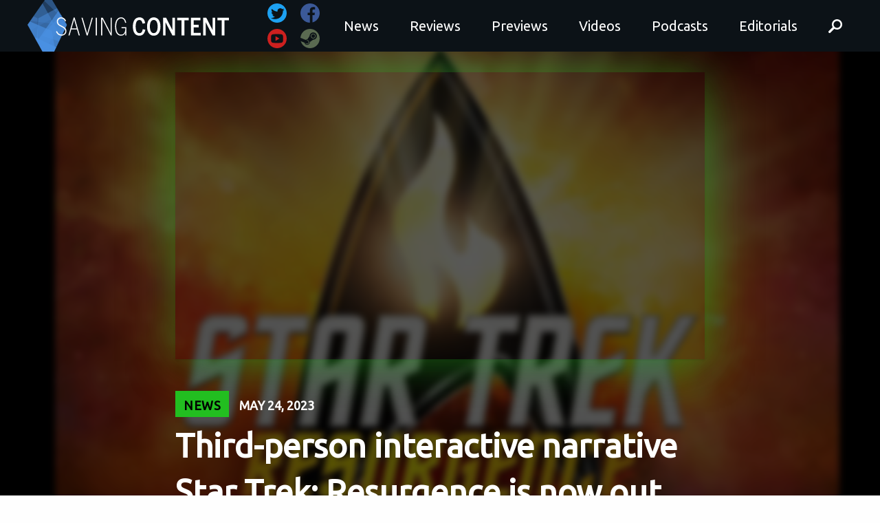

--- FILE ---
content_type: text/html; charset=UTF-8
request_url: https://www.savingcontent.com/2023/05/24/third-person-interactive-narrative-star-trek-resurgence-is-now-out-for-pc-and-consoles/
body_size: 25172
content:
<!doctype html>
<html class="no-js" lang="en">
  <head>
<title>Third-person interactive narrative Star Trek: Resurgence is now out for PC and consoles - Saving Content</title>
    <meta charset="utf-8">
    <meta http-equiv="x-ua-compatible" content="ie=edge">
    <meta name="viewport" content="width=device-width, initial-scale=1.0">
    
    <style id="jetpack-boost-critical-css">@media all{#jp-relatedposts{display:none;padding-top:1em;margin:1em 0;position:relative;clear:both}.jp-relatedposts::after{content:"";display:block;clear:both}#jp-relatedposts h3.jp-relatedposts-headline{margin:0 0 1em 0;display:inline-block;float:left;font-size:9pt;font-weight:700;font-family:inherit}#jp-relatedposts h3.jp-relatedposts-headline em::before{content:"";display:block;width:100%;min-width:30px;border-top:1px solid rgb(0 0 0/.2);margin-bottom:1em}#jp-relatedposts h3.jp-relatedposts-headline em{font-style:normal;font-weight:700}ul{box-sizing:border-box}html{font-family:sans-serif;line-height:1.15;-ms-text-size-adjust:100%;-webkit-text-size-adjust:100%}body{margin:0}section{display:block}h1{font-size:2em;margin:.67em 0}hr{box-sizing:content-box;height:0;overflow:visible}a{background-color:#fff0;-webkit-text-decoration-skip:objects}strong{font-weight:inherit}strong{font-weight:bolder}img{border-style:none}svg:not(:root){overflow:hidden}button,input{font-family:sans-serif;font-size:100%;line-height:1.15;margin:0}button{overflow:visible}button{text-transform:none}button{-webkit-appearance:button}input{overflow:visible}[type=search]{-webkit-appearance:textfield;outline-offset:-2px}[type=search]::-webkit-search-cancel-button{-webkit-appearance:none}[hidden]{display:none}html{box-sizing:border-box;font-size:100%}*,::after,::before{box-sizing:inherit}body{margin:0;padding:0;background:#fefefe;font-family:Ubuntu,sans-serif;font-weight:400;line-height:1.5;color:#0c1217;-webkit-font-smoothing:antialiased;-moz-osx-font-smoothing:grayscale}img{display:inline-block;vertical-align:middle;max-width:100%;height:auto;-ms-interpolation-mode:bicubic}button{padding:0;-webkit-appearance:none;-moz-appearance:none;appearance:none;border:0;border-radius:0;background:#fff0;line-height:1}button,input{font-family:inherit}.grid-container{max-width:75rem;margin:0 auto}.grid-x{display:-ms-flexbox;display:flex;-ms-flex-flow:row wrap;flex-flow:row wrap}.cell{-ms-flex:0 0 auto;flex:0 0 auto;min-height:0;min-width:0;width:100%}.grid-x>.small-12{width:100%}@media screen and (min-width:40em){.grid-x>.medium-4{width:33.33333%}.grid-x>.medium-8{width:66.66667%}}.grid-padding-x>.cell{padding-right:.625rem;padding-left:.625rem}@media screen and (min-width:40em){.grid-padding-x>.cell{padding-right:.9375rem;padding-left:.9375rem}}div,form,h1,h3,h4,li,p,ul{margin:0;padding:0}p{margin-bottom:1rem;font-size:inherit;line-height:1.6;text-rendering:optimizeLegibility}em{font-style:italic;line-height:inherit}strong{font-weight:700;line-height:inherit}h1,h3,h4{font-family:Ubuntu,sans-serif;font-style:normal;font-weight:700;color:inherit;text-rendering:optimizeLegibility}h1{font-size:1.5rem;line-height:1.4;margin-top:0;margin-bottom:.5rem}h3{font-size:1.1875rem;line-height:1.4;margin-top:0;margin-bottom:.5rem}h4{font-size:1.125rem;line-height:1.4;margin-top:0;margin-bottom:.5rem}@media screen and (min-width:40em){h1{font-size:3rem}h3{font-size:1.9375rem}h4{font-size:1.5625rem}}a{line-height:inherit;color:inherit;text-decoration:none}a:link{text-decoration:none}hr{clear:both;max-width:75rem;height:0;margin:1.25rem auto;border-top:0;border-right:0;border-bottom:1px solid #cacaca;border-left:0}ul{margin-bottom:1rem;list-style-position:outside;line-height:1.6}li{font-size:inherit}ul{margin-left:1.25rem;list-style-type:disc}.button{display:inline-block;vertical-align:middle;margin:0 0 1rem 0;font-family:inherit;padding:.85em 1em;-webkit-appearance:none;border:1px solid #fff0;border-radius:0;font-size:.9rem;line-height:1;text-align:center;background-color:#498fe1;color:#fefefe}[type=search]{display:block;box-sizing:border-box;width:100%;height:2.4375rem;margin:0 0 1rem;padding:.5rem;border:1px solid #cacaca;border-radius:0;background-color:#fefefe;box-shadow:inset 0 1px 2px rgb(12 18 23/.1);font-family:inherit;font-size:1rem;font-weight:400;line-height:1.5;color:#0c1217;-webkit-appearance:none;-moz-appearance:none;appearance:none}input:-ms-input-placeholder{color:#cacaca}input::placeholder{color:#cacaca}input[type=search]{box-sizing:border-box}.label{display:inline-block;padding:.33333rem .5rem;border-radius:0;font-size:.8rem;line-height:1;white-space:nowrap;background:#498fe1;color:#fefefe}.hide{display:none!important}.icon{position:absolute}.icon:before{content:"";position:absolute}.icon:after{content:"";position:absolute}.menu-button.icon:after{content:"";position:absolute;top:8px;left:0;width:24px;height:3px;background-color:currentColor}.menu-button.icon:before{content:"";position:absolute;top:-8px;left:0;width:24px;height:3px;background-color:currentColor}.menu-button.icon{color:#fff;position:absolute;width:24px;height:3px;background-color:currentColor}#off-canvas{display:none;height:0}#off-canvas .navigation{margin-bottom:0;margin:0;-ms-flex-flow:column wrap;flex-flow:column wrap;background:#000}#off-canvas .navigation li{color:#fff;border-bottom:1px solid rgb(255 255 255/.2)}#off-canvas .navigation li a{display:block;width:100%;padding:18px 24px}#on-canvas{position:relative}#on-canvas .black-wrap.slim .nav-toggle{display:none;height:100%;width:10%;margin-right:10px;position:absolute;right:0;top:5px;background:#000}@media screen and (max-width:63.9375em){#on-canvas .black-wrap.slim .nav-toggle{display:-ms-flexbox;display:flex;-ms-flex-pack:center;justify-content:center;-ms-flex-align:center;align-items:center}}#on-canvas .black-wrap .nav-toggle{display:none;height:50px;width:50px;margin-right:10px;position:absolute;right:0;top:85px;background:#000}@media screen and (max-width:63.9375em){#on-canvas .black-wrap .nav-toggle{display:-ms-flexbox;display:flex;-ms-flex-pack:center;justify-content:center;-ms-flex-align:center;align-items:center}}@media screen and (max-width:63.9375em){h1{font-size:2.3rem}}a{color:inherit}.news a{color:#22be20}p{font-family:Lato,sans-serif}.align-center{-ms-flex-pack:center;justify-content:center;-ms-flex-align:center;align-items:center}.black-wrap{background:#0c1217 url(https://www.savingcontent.com/wp-content/themes/savingcontent2017/images/web-bg.black.jpg) center center no-repeat fixed;background-size:cover;position:relative;padding:60px 0}@media screen and (max-width:63.9375em){.black-wrap{padding:15px 0 60px}}@media screen and (max-width:63.9375em){.black-wrap .social-links{display:none}}.social-links{width:100%;display:-ms-flexbox;display:flex;-ms-flex-flow:row wrap;flex-flow:row wrap;-ms-flex-pack:end;justify-content:flex-end;-ms-flex-align:center;align-items:center}.social-links svg{margin-left:20px}.home-logo svg{width:253px}.grid-x>.cell{-ms-flex:0 0 auto!important;flex:0 0 auto!important}.black-wrap.slim .navigation,.navigation{display:-ms-flexbox;display:flex;-ms-flex-flow:row nowrap;flex-flow:row nowrap;-ms-flex-pack:justify;justify-content:space-between;width:100%;margin-bottom:-40px;z-index:200}@media screen and (max-width:63.9375em){.black-wrap.slim .navigation,.navigation{-ms-flex-pack:start;justify-content:flex-start}}@media screen and (max-width:39.9375em){.black-wrap.slim .navigation .social-links,.navigation .social-links{display:none}}@media screen and (max-width:63.9375em){.black-wrap .navigation{-ms-flex-pack:start;justify-content:flex-start}}.black-wrap .navigation .social-links{display:none}@media screen and (max-width:63.9375em){.black-wrap .navigation .social-links{display:-ms-flexbox;display:flex;-ms-flex-pack:start;justify-content:flex-start;margin-left:30px}}@media screen and (max-width:39.9375em){.black-wrap .navigation .social-links{display:none}}.main-nav{display:-ms-flexbox;display:flex;-ms-flex-line-pack:center;align-content:center;-ms-flex-align:center;align-items:center;-ms-flex-flow:row nowrap;flex-flow:row nowrap;-ms-flex-pack:justify;justify-content:space-between}.main-nav ul{display:-ms-flexbox;display:flex;list-style:none;-ms-flex-flow:row nowrap;flex-flow:row nowrap;-ms-flex-pack:justify;justify-content:space-between;-ms-flex-align:center;align-items:center}@media screen and (max-width:63.9375em){.main-nav ul{display:none}}.main-nav li{font-family:Ubuntu;font-size:24px;color:#fff;letter-spacing:0;margin-right:15px;text-shadow:none}.main-nav li:last-child{margin-right:0}.main-nav li a{padding:14px 15px 12px;background:#fff0;border-radius:2px;color:#fff}.main-nav li a svg{position:relative;top:0;left:0}h4[class*=label-]{font-family:""Ubuntu"",sans-serif;font-size:18px;color:#000;letter-spacing:.5px;padding:12px 12px 8px;text-transform:uppercase}@media screen and (max-width:39.9375em){h4[class*=label-]{font-size:12px;padding:8px 8px 6px}}.label-news{background:#22be20}.responsive-video-container{position:relative;padding-bottom:50.25%;padding-top:30px;height:0;overflow:hidden;margin-bottom:1em}.responsive-video-container iframe{position:absolute;top:0;left:0;width:100%;height:100%}#search-wrap{position:fixed;z-index:1000;top:0;left:0;width:100%;height:100vh;opacity:0;display:-ms-flexbox;display:flex;-ms-flex-direction:column;flex-direction:column;-ms-flex-pack:center;justify-content:center;-ms-flex-align:center;align-items:center;text-align:center;background:rgb(13 18 24/.99);background:url(https://www.savingcontent.com/wp-content/themes/savingcontent2017/images/web-bg.black.jpg) center center no-repeat fixed,rgb(13 18 24/.99);background-size:cover}#search-wrap:before{content:"";position:absolute;width:calc(100% + 15px);height:calc(100% + 15px);border:1.5em solid #132c43;top:0;left:0;border-right-width:0;border-bottom-width:0;transform:translate3d(0,0,0)}#search-wrap:after{content:"";position:absolute;width:calc(100% + 15px);height:calc(100% + 15px);border:1.5em solid #132c43;right:0;bottom:0;border-top-width:0;border-left-width:0}#search-wrap .search__form{opacity:0;transform:scale3d(.8,.8,1);margin:5em 0}#search-wrap .search__input{font-family:inherit;font-size:10vw;line-height:1;display:inline-block;box-sizing:border-box;width:75%;height:auto;padding:.05em 0;color:#fefefe;border:0;border-bottom:2px solid #498fe1;background:#fff0;border-radius:0;-webkit-appearance:none}#search-wrap .search__info{font-size:90%;display:block;width:75%;margin:0 auto;padding:.85em 0;text-align:right;text-transform:uppercase;color:#498fe1}#search-wrap .search__related{display:-ms-flexbox;display:flex;width:75%;background:#142c42;padding:30px 15px}@media screen and (max-width:39.9375em){#search-wrap .search__related{display:none}}#search-wrap .search__suggestion{width:33.33%;text-align:left;opacity:0;transform:translate3d(0,-30px,0);padding:0 15px}#search-wrap .search__suggestion h3{font-size:1.35em;margin:0;color:#498fe1}#search-wrap .search__suggestion h3:before{content:"⇾";display:inline-block;padding:0 .5em 0 0}#search-wrap .btn--search-close{font-size:2em;position:absolute;top:1.25em;right:2.5em;display:block;opacity:0;transform:scale3d(.8,.8,1)}@media screen and (max-width:39.9375em){#search-wrap .btn--search-close{right:2.5em}}.icon{display:block;width:1.5em;height:1.5em;margin:0 auto;fill:currentColor}.black-wrap.slim{padding:0;z-index:999;background:#0c1217;max-height:75px;display:block}.black-wrap.slim .social-links{width:auto;display:-ms-flexbox;display:flex;-ms-flex-flow:row wrap;flex-flow:row wrap;-ms-flex-pack:end;justify-content:flex-end;-ms-flex-align:center;align-items:center}.black-wrap.slim .social-links a{display:-ms-flexbox;display:flex;-ms-flex-pack:center;justify-content:center;-ms-flex-align:center;align-items:center;-ms-flex-flow:row wrap;flex-flow:row wrap}.black-wrap.slim .social-links svg{margin-left:20px;width:28px;height:auto}.black-wrap.slim .navigation{height:75px;overflow:hidden;margin-bottom:0;-ms-flex-flow:row nowrap;flex-flow:row nowrap}.black-wrap.slim .navigation .home-logo{position:relative;top:-5px;left:0}.black-wrap.slim .navigation .home-logo a{display:block}.black-wrap.slim .navigation .home-logo svg{height:90px;width:auto}.black-wrap.slim .navigation .main-nav ul{margin-bottom:0}.black-wrap.slim .navigation .main-nav ul li{font-size:1.25rem}.black-wrap.slim .navigation .main-nav ul li #search svg{width:20px;height:auto;position:relative;top:3px;left:0}.the-article{background:#fff;padding:40px 0}@media screen and (max-width:39.9375em){.the-article{padding:20px 0}}.the-article span.lightswitch{display:block;margin-left:40px;margin-bottom:40px}@media screen and (max-width:39.9375em){.the-article span.lightswitch{margin-bottom:10px}}span.lightswitch{display:block;font-size:14px;font-weight:400;width:110px;text-transform:uppercase;color:#0c1217;letter-spacing:1px;padding-left:5px;border-left:1px solid rgb(10 10 10/.2)}@media screen and (max-width:39.9375em){span.lightswitch{width:90%;margin-left:10%;padding-bottom:10px}}span.lightswitch.lightswitch:before{content:url(https://www.savingcontent.com/wp-content/themes/savingcontent2017/images/lightbulb.svg);position:relative;left:-40px;top:2px}h4.the-date{display:inline-block;text-transform:uppercase;font-size:18px;margin-left:15px}.video-wrap-title h4.the-date{color:#fefefe}.video-container{position:relative;padding-bottom:56.25%;height:0;overflow:hidden}.video-container iframe{position:absolute;top:0;left:0;width:100%;height:100%}.video-hero .video-wrap{margin:30px 0}.video-hero .video-wrap iframe{box-shadow:0 1px 3px #fecc2f,0 3px 15px #fecc2f}.video-hero .video-wrap .responsive-video-container{box-shadow:0 1px 3px rgb(0 0 0/.1),0 3px 60px rgb(254 204 47/.5)}.news .video-hero .video-background-blur:before{background:rgb(0 0 0/.65)}.news .video-hero .video-background-blur img{filter:blur(3)}.news-hero .video-wrap{margin:30px 0}.news-hero .video-wrap iframe{box-shadow:0 1px 3px #22be20,0 3px 15px #22be20}.news-hero .video-wrap .responsive-video-container{box-shadow:0 1px 3px rgb(0 0 0/.1),0 3px 60px rgb(34 190 32/.5)}.video-hero{min-height:600px;position:relative;overflow:hidden}@media screen and (max-width:63.9375em){.video-hero{min-height:300px}}.video-hero .video-background-blur{display:-ms-flexbox;display:flex;-ms-flex-pack:center;justify-content:center;-ms-flex-align:center;align-items:center;width:110%;height:110%;position:absolute;left:-2%;top:-2%}.video-hero .video-background-blur:before{content:"";background:rgb(0 0 0/.65);position:absolute;top:0;left:0;width:100%;height:100%}.video-hero .video-background-blur img{filter:url(https://www.savingcontent.com/wp-content/themes/savingcontent2017/css/blur.svg#blur);filter:blur(5px);box-shadow:inset 0 0 16px 4px #000;width:106%;height:106%;position:absolute;left:-2%;top:-2%;z-index:-1;object-fit:cover}.video-hero #svg-image{height:100%}.video-hero .grid-container *{z-index:800}.video-hero .video-wrap-title{margin:0 0 60px}.video-hero .video-wrap-title h1{color:#fff}.video-hero.news-hero .video-wrap{margin:30px 0 30px}.video-hero.news-hero .video-wrap-title{margin:0 0 30px}.more-heading{display:-ms-flexbox;display:flex;-ms-flex-flow:row nowrap;flex-flow:row nowrap;-ms-flex-pack:start;justify-content:flex-start;-ms-flex-align:center;align-items:center}.more-heading .more-title{font-family:Ubuntu,sans-serif;font-size:20px;color:#4a90e2;letter-spacing:0;text-transform:uppercase;margin-right:10px;margin-bottom:0}.more-heading .more-line{width:100%;height:3px;background:#4a90e2;border:none}.news .more-heading{display:-ms-flexbox;display:flex;-ms-flex-flow:row nowrap;flex-flow:row nowrap;-ms-flex-pack:start;justify-content:flex-start;-ms-flex-align:center;align-items:center}.news .more-heading .more-title{font-family:Ubuntu,sans-serif;font-size:20px;color:#22be20;letter-spacing:0;text-transform:uppercase;margin-right:10px;margin-bottom:0}.news .more-heading .more-line{width:100%;height:3px;background:#22be20;border:none}.money-clip #jp-relatedposts h3.jp-relatedposts-headline{display:none;color:inherit}#likes-other-gravatars{display:none;position:absolute;padding:9px 12px 10px 12px;background-color:#fff;border:solid 1px #dcdcde;border-radius:4px;box-shadow:none;min-width:220px;max-height:240px;height:auto;overflow:auto;z-index:1000}#likes-other-gravatars *{line-height:normal}#likes-other-gravatars .likes-text{color:#101517;font-size:12px;font-weight:500;padding-bottom:8px}#likes-other-gravatars ul{margin:0;padding:0;text-indent:0;list-style-type:none}#likes-other-gravatars ul.wpl-avatars{overflow:auto;display:block;max-height:190px}.post-likes-widget-placeholder .button{display:none}.sd-content ul{padding:0!important;margin:0!important;list-style:none!important}.sd-content ul li{display:inline-block;margin:0 8px 12px 0;padding:0}.sd-content ul li a.sd-button,.sd-social-icon .sd-content ul li a.sd-button{text-decoration:none!important;display:inline-block;font-size:13px;font-family:"Open Sans",sans-serif;font-weight:500;border-radius:4px;color:#2c3338!important;background:#fff;box-shadow:0 1px 2px rgb(0 0 0/.12),0 0 0 1px rgb(0 0 0/.12);text-shadow:none;line-height:23px;padding:4px 11px 3px 9px}.sd-content ul li a.sd-button>span{line-height:23px;margin-left:6px}.sd-social-icon .sd-content ul li a.sd-button>span{margin-left:0}body .sd-social-icon .sd-content ul li[class*=share-] a.sd-button.share-icon.no-text span:not(.custom-sharing-span){display:none}.sd-content ul li a.sd-button::before{display:inline-block;-webkit-font-smoothing:antialiased;-moz-osx-font-smoothing:grayscale;font:400 18px/1 social-logos;vertical-align:top;text-align:center}@media screen and (-webkit-min-device-pixel-ratio:0){.sd-content ul li a.sd-button::before{position:relative;top:2px}}.sd-social-icon .sd-content ul li.share-print a::before{content:""}.sd-social-icon .sd-content ul li.share-telegram a::before{content:""}.sd-social-icon .sd-content ul li.share-jetpack-whatsapp a::before{content:""}.sd-social-icon .sd-content ul li[class*=share-].share-jetpack-whatsapp a.sd-button{background:#43d854;color:#fff!important}.sharing-hidden .inner{position:absolute;z-index:2;border:1px solid #ccc;padding:10px;background:#fff;box-shadow:0 5px 20px rgb(0 0 0/.2);border-radius:2px;margin-top:5px;max-width:400px}.sharing-hidden .inner ul{margin:0!important}.sharing-hidden .inner::after,.sharing-hidden .inner::before{position:absolute;z-index:1;top:-8px;left:20px;width:0;height:0;border-left:6px solid #fff0;border-right:6px solid #fff0;border-bottom:8px solid #ccc;content:"";display:block}.sharing-hidden .inner::after{z-index:2;top:-7px;border-left:6px solid #fff0;border-right:6px solid #fff0;border-bottom:8px solid #fff}.sharing-hidden ul{margin:0}.sd-social-icon .sd-content ul li[class*=share-] a{border-radius:50%;border:0;box-shadow:none;padding:7px;position:relative;top:-2px;line-height:1;width:auto;height:auto;margin-bottom:0;max-width:32px}.sd-social-icon .sd-content ul li[class*=share-] a.sd-button>span{line-height:1}.sd-social-icon .sd-content ul li[class*=share-] a.sd-button::before{top:0}.sd-social-icon .sd-content ul li[class*=share-] a.sd-button{background:#e9e9e9;margin-top:2px;text-indent:0}.sd-social-icon .sd-content ul li[class*=share-].share-telegram a.sd-button{background:#08c;color:#fff!important}}</style><!-- Jetpack Site Verification Tags -->
<meta name="google-site-verification" content="UA-48430121-1" />
<meta name="msvalidate.01" content="D846417A4E5E41BBAFAF594A814F4CAB" />
<meta name="p:domain_verify" content="33d2475e0634f08ba7a50fd4c6c24bc5" />
<meta name="yandex-verification" content="1da5934b03abdddb" />
<!-- Google tag (gtag.js) consent mode dataLayer added by Site Kit -->

<!-- End Google tag (gtag.js) consent mode dataLayer added by Site Kit -->

<!-- Search Engine Optimization by Rank Math - https://rankmath.com/ -->
<meta name="description" content="From Press Release:"/>
<meta name="robots" content="follow, index, max-snippet:-1, max-video-preview:-1, max-image-preview:large"/>
<link rel="canonical" href="https://www.savingcontent.com/2023/05/24/third-person-interactive-narrative-star-trek-resurgence-is-now-out-for-pc-and-consoles/" />
<meta property="og:locale" content="en_US" />
<meta property="og:type" content="article" />
<meta property="og:title" content="Third-person interactive narrative Star Trek: Resurgence is now out for PC and consoles - Saving Content" />
<meta property="og:description" content="From Press Release:" />
<meta property="og:url" content="https://www.savingcontent.com/2023/05/24/third-person-interactive-narrative-star-trek-resurgence-is-now-out-for-pc-and-consoles/" />
<meta property="og:site_name" content="Saving Content" />
<meta property="article:publisher" content="https://www.facebook.com/savingcontent" />
<meta property="article:tag" content="Dramatic Labs" />
<meta property="article:tag" content="News" />
<meta property="article:tag" content="Paramount+" />
<meta property="article:tag" content="PC" />
<meta property="article:tag" content="PlayStation 4" />
<meta property="article:tag" content="PlayStation 5" />
<meta property="article:tag" content="Star Trek" />
<meta property="article:tag" content="Star Trek: Resurgence" />
<meta property="article:tag" content="Steam" />
<meta property="article:tag" content="Telltale Games" />
<meta property="article:tag" content="Xbox One" />
<meta property="article:tag" content="Xbox Series X|S" />
<meta property="article:section" content="Uncategorized" />
<meta property="og:updated_time" content="2023-05-24T08:32:23-06:00" />
<meta property="og:image" content="https://www.savingcontent.com/wp-content/uploads/2023/05/third-person-interactive-narrati.jpg" />
<meta property="og:image:secure_url" content="https://www.savingcontent.com/wp-content/uploads/2023/05/third-person-interactive-narrati.jpg" />
<meta property="og:image:width" content="1280" />
<meta property="og:image:height" content="720" />
<meta property="og:image:alt" content="Third-person interactive narrative Star Trek: Resurgence is now out for PC and consoles" />
<meta property="og:image:type" content="image/jpeg" />
<meta property="article:published_time" content="2023-05-24T08:30:21-06:00" />
<meta property="article:modified_time" content="2023-05-24T08:32:23-06:00" />
<meta name="twitter:card" content="summary_large_image" />
<meta name="twitter:title" content="Third-person interactive narrative Star Trek: Resurgence is now out for PC and consoles - Saving Content" />
<meta name="twitter:description" content="From Press Release:" />
<meta name="twitter:site" content="@savingcontent" />
<meta name="twitter:creator" content="@SavingContent" />
<meta name="twitter:image" content="https://www.savingcontent.com/wp-content/uploads/2023/05/third-person-interactive-narrati.jpg" />
<script data-jetpack-boost="ignore" type="application/ld+json" class="rank-math-schema">{"@context":"https://schema.org","@graph":[{"@type":"Organization","@id":"https://www.savingcontent.com/#organization","name":"Saving Content","url":"https://www.savingcontent.com","sameAs":["https://www.facebook.com/savingcontent","https://twitter.com/savingcontent"],"logo":{"@type":"ImageObject","@id":"https://www.savingcontent.com/#logo","url":"https://www.savingcontent.com/wp-content/uploads/2018/05/Twitter-Profile-Photo.png","contentUrl":"https://www.savingcontent.com/wp-content/uploads/2018/05/Twitter-Profile-Photo.png","caption":"Saving Content","inLanguage":"en-US","width":"400","height":"400"}},{"@type":"WebSite","@id":"https://www.savingcontent.com/#website","url":"https://www.savingcontent.com","name":"Saving Content","publisher":{"@id":"https://www.savingcontent.com/#organization"},"inLanguage":"en-US"},{"@type":"ImageObject","@id":"https://www.savingcontent.com/wp-content/uploads/2023/05/third-person-interactive-narrati.jpg","url":"https://www.savingcontent.com/wp-content/uploads/2023/05/third-person-interactive-narrati.jpg","width":"1280","height":"720","inLanguage":"en-US"},{"@type":"WebPage","@id":"https://www.savingcontent.com/2023/05/24/third-person-interactive-narrative-star-trek-resurgence-is-now-out-for-pc-and-consoles/#webpage","url":"https://www.savingcontent.com/2023/05/24/third-person-interactive-narrative-star-trek-resurgence-is-now-out-for-pc-and-consoles/","name":"Third-person interactive narrative Star Trek: Resurgence is now out for PC and consoles - Saving Content","datePublished":"2023-05-24T08:30:21-06:00","dateModified":"2023-05-24T08:32:23-06:00","isPartOf":{"@id":"https://www.savingcontent.com/#website"},"primaryImageOfPage":{"@id":"https://www.savingcontent.com/wp-content/uploads/2023/05/third-person-interactive-narrati.jpg"},"inLanguage":"en-US"},{"@type":"Person","@id":"https://www.savingcontent.com/author/staff/","name":"SAVING CONTENT","url":"https://www.savingcontent.com/author/staff/","image":{"@type":"ImageObject","@id":"https://secure.gravatar.com/avatar/d788afa76e7d38fba35ec06d945ae60b6484811451700bd90b650996127a19e7?s=96&amp;d=retro&amp;r=g","url":"https://secure.gravatar.com/avatar/d788afa76e7d38fba35ec06d945ae60b6484811451700bd90b650996127a19e7?s=96&amp;d=retro&amp;r=g","caption":"SAVING CONTENT","inLanguage":"en-US"},"sameAs":["http://www.savingcontent.com","https://twitter.com/SavingContent"],"worksFor":{"@id":"https://www.savingcontent.com/#organization"}},{"@type":"Article","headline":"Third-person interactive narrative Star Trek: Resurgence is now out for PC and consoles - Saving Content -","datePublished":"2023-05-24T08:30:21-06:00","dateModified":"2023-05-24T08:32:23-06:00","author":{"@id":"https://www.savingcontent.com/author/staff/","name":"SAVING CONTENT"},"publisher":{"@id":"https://www.savingcontent.com/#organization"},"description":"From Press Release:","name":"Third-person interactive narrative Star Trek: Resurgence is now out for PC and consoles - Saving Content -","@id":"https://www.savingcontent.com/2023/05/24/third-person-interactive-narrative-star-trek-resurgence-is-now-out-for-pc-and-consoles/#richSnippet","isPartOf":{"@id":"https://www.savingcontent.com/2023/05/24/third-person-interactive-narrative-star-trek-resurgence-is-now-out-for-pc-and-consoles/#webpage"},"image":{"@id":"https://www.savingcontent.com/wp-content/uploads/2023/05/third-person-interactive-narrati.jpg"},"inLanguage":"en-US","mainEntityOfPage":{"@id":"https://www.savingcontent.com/2023/05/24/third-person-interactive-narrative-star-trek-resurgence-is-now-out-for-pc-and-consoles/#webpage"}}]}</script>
<!-- /Rank Math WordPress SEO plugin -->

<link rel='dns-prefetch' href='//stats.wp.com' />
<link rel='dns-prefetch' href='//widgets.wp.com' />
<link rel='dns-prefetch' href='//s0.wp.com' />
<link rel='dns-prefetch' href='//0.gravatar.com' />
<link rel='dns-prefetch' href='//1.gravatar.com' />
<link rel='dns-prefetch' href='//2.gravatar.com' />
<link rel='dns-prefetch' href='//jetpack.wordpress.com' />
<link rel='dns-prefetch' href='//public-api.wordpress.com' />
<link rel='dns-prefetch' href='//www.googletagmanager.com' />
<link rel='dns-prefetch' href='//pagead2.googlesyndication.com' />
<link rel="alternate" type="application/rss+xml" title="Saving Content &raquo; Third-person interactive narrative Star Trek: Resurgence is now out for PC and consoles Comments Feed" href="https://www.savingcontent.com/2023/05/24/third-person-interactive-narrative-star-trek-resurgence-is-now-out-for-pc-and-consoles/feed/" />
<link rel="alternate" title="oEmbed (JSON)" type="application/json+oembed" href="https://www.savingcontent.com/wp-json/oembed/1.0/embed?url=https%3A%2F%2Fwww.savingcontent.com%2F2023%2F05%2F24%2Fthird-person-interactive-narrative-star-trek-resurgence-is-now-out-for-pc-and-consoles%2F" />
<link rel="alternate" title="oEmbed (XML)" type="text/xml+oembed" href="https://www.savingcontent.com/wp-json/oembed/1.0/embed?url=https%3A%2F%2Fwww.savingcontent.com%2F2023%2F05%2F24%2Fthird-person-interactive-narrative-star-trek-resurgence-is-now-out-for-pc-and-consoles%2F&#038;format=xml" />
<noscript><link rel='stylesheet' id='all-css-110049ef762ddd261b8181d526355c4d' href='https://www.savingcontent.com/wp-content/boost-cache/static/0b2bb5a274.min.css' type='text/css' media='all' /></noscript><link rel='stylesheet' id='all-css-110049ef762ddd261b8181d526355c4d' href='https://www.savingcontent.com/wp-content/boost-cache/static/0b2bb5a274.min.css' type='text/css' media="not all" data-media="all" onload="this.media=this.dataset.media; delete this.dataset.media; this.removeAttribute( 'onload' );" />
<style id='wp-img-auto-sizes-contain-inline-css'>
img:is([sizes=auto i],[sizes^="auto," i]){contain-intrinsic-size:3000px 1500px}
/*# sourceURL=wp-img-auto-sizes-contain-inline-css */
</style>
<style id='wp-emoji-styles-inline-css'>

	img.wp-smiley, img.emoji {
		display: inline !important;
		border: none !important;
		box-shadow: none !important;
		height: 1em !important;
		width: 1em !important;
		margin: 0 0.07em !important;
		vertical-align: -0.1em !important;
		background: none !important;
		padding: 0 !important;
	}
/*# sourceURL=wp-emoji-styles-inline-css */
</style>
<style id='wp-block-library-inline-css'>
:root{--wp-block-synced-color:#7a00df;--wp-block-synced-color--rgb:122,0,223;--wp-bound-block-color:var(--wp-block-synced-color);--wp-editor-canvas-background:#ddd;--wp-admin-theme-color:#007cba;--wp-admin-theme-color--rgb:0,124,186;--wp-admin-theme-color-darker-10:#006ba1;--wp-admin-theme-color-darker-10--rgb:0,107,160.5;--wp-admin-theme-color-darker-20:#005a87;--wp-admin-theme-color-darker-20--rgb:0,90,135;--wp-admin-border-width-focus:2px}@media (min-resolution:192dpi){:root{--wp-admin-border-width-focus:1.5px}}.wp-element-button{cursor:pointer}:root .has-very-light-gray-background-color{background-color:#eee}:root .has-very-dark-gray-background-color{background-color:#313131}:root .has-very-light-gray-color{color:#eee}:root .has-very-dark-gray-color{color:#313131}:root .has-vivid-green-cyan-to-vivid-cyan-blue-gradient-background{background:linear-gradient(135deg,#00d084,#0693e3)}:root .has-purple-crush-gradient-background{background:linear-gradient(135deg,#34e2e4,#4721fb 50%,#ab1dfe)}:root .has-hazy-dawn-gradient-background{background:linear-gradient(135deg,#faaca8,#dad0ec)}:root .has-subdued-olive-gradient-background{background:linear-gradient(135deg,#fafae1,#67a671)}:root .has-atomic-cream-gradient-background{background:linear-gradient(135deg,#fdd79a,#004a59)}:root .has-nightshade-gradient-background{background:linear-gradient(135deg,#330968,#31cdcf)}:root .has-midnight-gradient-background{background:linear-gradient(135deg,#020381,#2874fc)}:root{--wp--preset--font-size--normal:16px;--wp--preset--font-size--huge:42px}.has-regular-font-size{font-size:1em}.has-larger-font-size{font-size:2.625em}.has-normal-font-size{font-size:var(--wp--preset--font-size--normal)}.has-huge-font-size{font-size:var(--wp--preset--font-size--huge)}.has-text-align-center{text-align:center}.has-text-align-left{text-align:left}.has-text-align-right{text-align:right}.has-fit-text{white-space:nowrap!important}#end-resizable-editor-section{display:none}.aligncenter{clear:both}.items-justified-left{justify-content:flex-start}.items-justified-center{justify-content:center}.items-justified-right{justify-content:flex-end}.items-justified-space-between{justify-content:space-between}.screen-reader-text{border:0;clip-path:inset(50%);height:1px;margin:-1px;overflow:hidden;padding:0;position:absolute;width:1px;word-wrap:normal!important}.screen-reader-text:focus{background-color:#ddd;clip-path:none;color:#444;display:block;font-size:1em;height:auto;left:5px;line-height:normal;padding:15px 23px 14px;text-decoration:none;top:5px;width:auto;z-index:100000}html :where(.has-border-color){border-style:solid}html :where([style*=border-top-color]){border-top-style:solid}html :where([style*=border-right-color]){border-right-style:solid}html :where([style*=border-bottom-color]){border-bottom-style:solid}html :where([style*=border-left-color]){border-left-style:solid}html :where([style*=border-width]){border-style:solid}html :where([style*=border-top-width]){border-top-style:solid}html :where([style*=border-right-width]){border-right-style:solid}html :where([style*=border-bottom-width]){border-bottom-style:solid}html :where([style*=border-left-width]){border-left-style:solid}html :where(img[class*=wp-image-]){height:auto;max-width:100%}:where(figure){margin:0 0 1em}html :where(.is-position-sticky){--wp-admin--admin-bar--position-offset:var(--wp-admin--admin-bar--height,0px)}@media screen and (max-width:600px){html :where(.is-position-sticky){--wp-admin--admin-bar--position-offset:0px}}

/*# sourceURL=wp-block-library-inline-css */
</style><style id='global-styles-inline-css'>
:root{--wp--preset--aspect-ratio--square: 1;--wp--preset--aspect-ratio--4-3: 4/3;--wp--preset--aspect-ratio--3-4: 3/4;--wp--preset--aspect-ratio--3-2: 3/2;--wp--preset--aspect-ratio--2-3: 2/3;--wp--preset--aspect-ratio--16-9: 16/9;--wp--preset--aspect-ratio--9-16: 9/16;--wp--preset--color--black: #000000;--wp--preset--color--cyan-bluish-gray: #abb8c3;--wp--preset--color--white: #ffffff;--wp--preset--color--pale-pink: #f78da7;--wp--preset--color--vivid-red: #cf2e2e;--wp--preset--color--luminous-vivid-orange: #ff6900;--wp--preset--color--luminous-vivid-amber: #fcb900;--wp--preset--color--light-green-cyan: #7bdcb5;--wp--preset--color--vivid-green-cyan: #00d084;--wp--preset--color--pale-cyan-blue: #8ed1fc;--wp--preset--color--vivid-cyan-blue: #0693e3;--wp--preset--color--vivid-purple: #9b51e0;--wp--preset--gradient--vivid-cyan-blue-to-vivid-purple: linear-gradient(135deg,rgb(6,147,227) 0%,rgb(155,81,224) 100%);--wp--preset--gradient--light-green-cyan-to-vivid-green-cyan: linear-gradient(135deg,rgb(122,220,180) 0%,rgb(0,208,130) 100%);--wp--preset--gradient--luminous-vivid-amber-to-luminous-vivid-orange: linear-gradient(135deg,rgb(252,185,0) 0%,rgb(255,105,0) 100%);--wp--preset--gradient--luminous-vivid-orange-to-vivid-red: linear-gradient(135deg,rgb(255,105,0) 0%,rgb(207,46,46) 100%);--wp--preset--gradient--very-light-gray-to-cyan-bluish-gray: linear-gradient(135deg,rgb(238,238,238) 0%,rgb(169,184,195) 100%);--wp--preset--gradient--cool-to-warm-spectrum: linear-gradient(135deg,rgb(74,234,220) 0%,rgb(151,120,209) 20%,rgb(207,42,186) 40%,rgb(238,44,130) 60%,rgb(251,105,98) 80%,rgb(254,248,76) 100%);--wp--preset--gradient--blush-light-purple: linear-gradient(135deg,rgb(255,206,236) 0%,rgb(152,150,240) 100%);--wp--preset--gradient--blush-bordeaux: linear-gradient(135deg,rgb(254,205,165) 0%,rgb(254,45,45) 50%,rgb(107,0,62) 100%);--wp--preset--gradient--luminous-dusk: linear-gradient(135deg,rgb(255,203,112) 0%,rgb(199,81,192) 50%,rgb(65,88,208) 100%);--wp--preset--gradient--pale-ocean: linear-gradient(135deg,rgb(255,245,203) 0%,rgb(182,227,212) 50%,rgb(51,167,181) 100%);--wp--preset--gradient--electric-grass: linear-gradient(135deg,rgb(202,248,128) 0%,rgb(113,206,126) 100%);--wp--preset--gradient--midnight: linear-gradient(135deg,rgb(2,3,129) 0%,rgb(40,116,252) 100%);--wp--preset--font-size--small: 13px;--wp--preset--font-size--medium: 20px;--wp--preset--font-size--large: 36px;--wp--preset--font-size--x-large: 42px;--wp--preset--spacing--20: 0.44rem;--wp--preset--spacing--30: 0.67rem;--wp--preset--spacing--40: 1rem;--wp--preset--spacing--50: 1.5rem;--wp--preset--spacing--60: 2.25rem;--wp--preset--spacing--70: 3.38rem;--wp--preset--spacing--80: 5.06rem;--wp--preset--shadow--natural: 6px 6px 9px rgba(0, 0, 0, 0.2);--wp--preset--shadow--deep: 12px 12px 50px rgba(0, 0, 0, 0.4);--wp--preset--shadow--sharp: 6px 6px 0px rgba(0, 0, 0, 0.2);--wp--preset--shadow--outlined: 6px 6px 0px -3px rgb(255, 255, 255), 6px 6px rgb(0, 0, 0);--wp--preset--shadow--crisp: 6px 6px 0px rgb(0, 0, 0);}:where(.is-layout-flex){gap: 0.5em;}:where(.is-layout-grid){gap: 0.5em;}body .is-layout-flex{display: flex;}.is-layout-flex{flex-wrap: wrap;align-items: center;}.is-layout-flex > :is(*, div){margin: 0;}body .is-layout-grid{display: grid;}.is-layout-grid > :is(*, div){margin: 0;}:where(.wp-block-columns.is-layout-flex){gap: 2em;}:where(.wp-block-columns.is-layout-grid){gap: 2em;}:where(.wp-block-post-template.is-layout-flex){gap: 1.25em;}:where(.wp-block-post-template.is-layout-grid){gap: 1.25em;}.has-black-color{color: var(--wp--preset--color--black) !important;}.has-cyan-bluish-gray-color{color: var(--wp--preset--color--cyan-bluish-gray) !important;}.has-white-color{color: var(--wp--preset--color--white) !important;}.has-pale-pink-color{color: var(--wp--preset--color--pale-pink) !important;}.has-vivid-red-color{color: var(--wp--preset--color--vivid-red) !important;}.has-luminous-vivid-orange-color{color: var(--wp--preset--color--luminous-vivid-orange) !important;}.has-luminous-vivid-amber-color{color: var(--wp--preset--color--luminous-vivid-amber) !important;}.has-light-green-cyan-color{color: var(--wp--preset--color--light-green-cyan) !important;}.has-vivid-green-cyan-color{color: var(--wp--preset--color--vivid-green-cyan) !important;}.has-pale-cyan-blue-color{color: var(--wp--preset--color--pale-cyan-blue) !important;}.has-vivid-cyan-blue-color{color: var(--wp--preset--color--vivid-cyan-blue) !important;}.has-vivid-purple-color{color: var(--wp--preset--color--vivid-purple) !important;}.has-black-background-color{background-color: var(--wp--preset--color--black) !important;}.has-cyan-bluish-gray-background-color{background-color: var(--wp--preset--color--cyan-bluish-gray) !important;}.has-white-background-color{background-color: var(--wp--preset--color--white) !important;}.has-pale-pink-background-color{background-color: var(--wp--preset--color--pale-pink) !important;}.has-vivid-red-background-color{background-color: var(--wp--preset--color--vivid-red) !important;}.has-luminous-vivid-orange-background-color{background-color: var(--wp--preset--color--luminous-vivid-orange) !important;}.has-luminous-vivid-amber-background-color{background-color: var(--wp--preset--color--luminous-vivid-amber) !important;}.has-light-green-cyan-background-color{background-color: var(--wp--preset--color--light-green-cyan) !important;}.has-vivid-green-cyan-background-color{background-color: var(--wp--preset--color--vivid-green-cyan) !important;}.has-pale-cyan-blue-background-color{background-color: var(--wp--preset--color--pale-cyan-blue) !important;}.has-vivid-cyan-blue-background-color{background-color: var(--wp--preset--color--vivid-cyan-blue) !important;}.has-vivid-purple-background-color{background-color: var(--wp--preset--color--vivid-purple) !important;}.has-black-border-color{border-color: var(--wp--preset--color--black) !important;}.has-cyan-bluish-gray-border-color{border-color: var(--wp--preset--color--cyan-bluish-gray) !important;}.has-white-border-color{border-color: var(--wp--preset--color--white) !important;}.has-pale-pink-border-color{border-color: var(--wp--preset--color--pale-pink) !important;}.has-vivid-red-border-color{border-color: var(--wp--preset--color--vivid-red) !important;}.has-luminous-vivid-orange-border-color{border-color: var(--wp--preset--color--luminous-vivid-orange) !important;}.has-luminous-vivid-amber-border-color{border-color: var(--wp--preset--color--luminous-vivid-amber) !important;}.has-light-green-cyan-border-color{border-color: var(--wp--preset--color--light-green-cyan) !important;}.has-vivid-green-cyan-border-color{border-color: var(--wp--preset--color--vivid-green-cyan) !important;}.has-pale-cyan-blue-border-color{border-color: var(--wp--preset--color--pale-cyan-blue) !important;}.has-vivid-cyan-blue-border-color{border-color: var(--wp--preset--color--vivid-cyan-blue) !important;}.has-vivid-purple-border-color{border-color: var(--wp--preset--color--vivid-purple) !important;}.has-vivid-cyan-blue-to-vivid-purple-gradient-background{background: var(--wp--preset--gradient--vivid-cyan-blue-to-vivid-purple) !important;}.has-light-green-cyan-to-vivid-green-cyan-gradient-background{background: var(--wp--preset--gradient--light-green-cyan-to-vivid-green-cyan) !important;}.has-luminous-vivid-amber-to-luminous-vivid-orange-gradient-background{background: var(--wp--preset--gradient--luminous-vivid-amber-to-luminous-vivid-orange) !important;}.has-luminous-vivid-orange-to-vivid-red-gradient-background{background: var(--wp--preset--gradient--luminous-vivid-orange-to-vivid-red) !important;}.has-very-light-gray-to-cyan-bluish-gray-gradient-background{background: var(--wp--preset--gradient--very-light-gray-to-cyan-bluish-gray) !important;}.has-cool-to-warm-spectrum-gradient-background{background: var(--wp--preset--gradient--cool-to-warm-spectrum) !important;}.has-blush-light-purple-gradient-background{background: var(--wp--preset--gradient--blush-light-purple) !important;}.has-blush-bordeaux-gradient-background{background: var(--wp--preset--gradient--blush-bordeaux) !important;}.has-luminous-dusk-gradient-background{background: var(--wp--preset--gradient--luminous-dusk) !important;}.has-pale-ocean-gradient-background{background: var(--wp--preset--gradient--pale-ocean) !important;}.has-electric-grass-gradient-background{background: var(--wp--preset--gradient--electric-grass) !important;}.has-midnight-gradient-background{background: var(--wp--preset--gradient--midnight) !important;}.has-small-font-size{font-size: var(--wp--preset--font-size--small) !important;}.has-medium-font-size{font-size: var(--wp--preset--font-size--medium) !important;}.has-large-font-size{font-size: var(--wp--preset--font-size--large) !important;}.has-x-large-font-size{font-size: var(--wp--preset--font-size--x-large) !important;}
/*# sourceURL=global-styles-inline-css */
</style>

<style id='classic-theme-styles-inline-css'>
/*! This file is auto-generated */
.wp-block-button__link{color:#fff;background-color:#32373c;border-radius:9999px;box-shadow:none;text-decoration:none;padding:calc(.667em + 2px) calc(1.333em + 2px);font-size:1.125em}.wp-block-file__button{background:#32373c;color:#fff;text-decoration:none}
/*# sourceURL=/wp-includes/css/classic-themes.min.css */
</style>


<script data-jetpack-boost="ignore" type="text/javascript" src="https://www.savingcontent.com/wp-includes/js/jquery/jquery.min.js?ver=3.7.1" id="jquery-core-js"></script>

<link rel="https://api.w.org/" href="https://www.savingcontent.com/wp-json/" /><link rel="alternate" title="JSON" type="application/json" href="https://www.savingcontent.com/wp-json/wp/v2/posts/141444" /><link rel="EditURI" type="application/rsd+xml" title="RSD" href="https://www.savingcontent.com/xmlrpc.php?rsd" />
<meta name="generator" content="WordPress 6.9" />
<link rel='shortlink' href='https://www.savingcontent.com/?p=141444' />
<meta name="generator" content="Site Kit by Google 1.167.0" />	<style>img#wpstats{display:none}</style>
		<link rel="me" href="https://mastodon.social/@HawkSE" />
<link rel="me" href="https://savingcontent/@https://mastodon.cloud/" />

<!-- Google AdSense meta tags added by Site Kit -->
<meta name="google-adsense-platform-account" content="ca-host-pub-2644536267352236">
<meta name="google-adsense-platform-domain" content="sitekit.withgoogle.com">
<!-- End Google AdSense meta tags added by Site Kit -->



<!-- Google Tag Manager snippet added by Site Kit -->


<!-- End Google Tag Manager snippet added by Site Kit -->

<!-- Google AdSense snippet added by Site Kit -->


<!-- End Google AdSense snippet added by Site Kit -->
  </head>
  <body class="wp-singular post-template-default single single-post postid-141444 single-format-standard wp-theme-savingcontent2017 news">
          <svg class="hide">
        <defs>
          <symbol id="icon-arrow" viewBox="0 0 24 24">
            <title>arrow</title>
            <polygon points="6.3,12.8 20.9,12.8 20.9,11.2 6.3,11.2 10.2,7.2 9,6 3.1,12 9,18 10.2,16.8 "></polygon>
          </symbol>
          <symbol id="icon-drop" viewBox="0 0 24 24">
            <title>drop</title>
            <path d="M12,21c-3.6,0-6.6-3-6.6-6.6C5.4,11,10.8,4,11.4,3.2C11.6,3.1,11.8,3,12,3s0.4,0.1,0.6,0.3c0.6,0.8,6.1,7.8,6.1,11.2C18.6,18.1,15.6,21,12,21zM12,4.8c-1.8,2.4-5.2,7.4-5.2,9.6c0,2.9,2.3,5.2,5.2,5.2s5.2-2.3,5.2-5.2C17.2,12.2,13.8,7.3,12,4.8z"></path><path d="M12,18.2c-0.4,0-0.7-0.3-0.7-0.7s0.3-0.7,0.7-0.7c1.3,0,2.4-1.1,2.4-2.4c0-0.4,0.3-0.7,0.7-0.7c0.4,0,0.7,0.3,0.7,0.7C15.8,16.5,14.1,18.2,12,18.2z"></path>
          </symbol>
          <symbol id="icon-search" viewBox="0 0 24 24">
            <title>search</title>
            <path d="M15.5 14h-.79l-.28-.27C15.41 12.59 16 11.11 16 9.5 16 5.91 13.09 3 9.5 3S3 5.91 3 9.5 5.91 16 9.5 16c1.61 0 3.09-.59 4.23-1.57l.27.28v.79l5 4.99L20.49 19l-4.99-5zm-6 0C7.01 14 5 11.99 5 9.5S7.01 5 9.5 5 14 7.01 14 9.5 11.99 14 9.5 14z"></path>
          </symbol>
          <symbol id="icon-cross" viewBox="0 0 24 24">
            <title>cross</title>
            <path fill="#fff" d="M19 6.41L17.59 5 12 10.59 6.41 5 5 6.41 10.59 12 5 17.59 6.41 19 12 13.41 17.59 19 19 17.59 13.41 12z"></path>
          </symbol>
        </defs>
      </svg>
    <div id="off-canvas">
        <ul class="navigation">
            <li><a class="is-news" href="https://www.savingcontent.com/tag/news/">News</a></li>
            <li><a class="is-review" href="https://www.savingcontent.com/tag/reviews/">Reviews</a></li>
            <li><a class="is-preview" href="https://www.savingcontent.com/tag/previews/">Previews</a></li>
            <li><a class="is-video" href="https://www.savingcontent.com/tag/videos/">Videos</a></li>
            <li><a class="is-podcast" href="https://www.savingcontent.com/tag/podcasts/">Podcasts</a></li>
            <li><a class="is-editorial" href="https://www.savingcontent.com/tag/editorials/">Editorials</a></li>
            <li><a id="search" href="#">
                <svg width="32px" height="32px" viewBox="0 0 32 32" version="1.1" xmlns="http://www.w3.org/2000/svg" xmlns:xlink="http://www.w3.org/1999/xlink">
                    <defs></defs>
                    <g id="Welcome" stroke="none" stroke-width="1" fill="none" fill-rule="evenodd">
                        <g id="sc.new.2017" transform="translate(-1284.000000, -105.000000)" fill="#FFFFFF">
                            <g id="Group-2" transform="translate(575.000000, 96.000000)">
                                <path d="M729,9 C735.625,9 741,14.375 741,21 C741,27.625 735.625,33 729,33 C726.625,33 724.4375,32.328125 722.59375,31.140625 L713.5625,40.21875 C713.03125,40.734375 712.328125,41 711.671875,41 C710.96875,41 710.296875,40.734375 709.78125,40.21875 C708.734375,39.1875 708.734375,37.484375 709.78125,36.4375 L718.859375,27.40625 C717.671875,25.5625 717,23.375 717,21 C717,14.375 722.375,9 729,9 Z M729,29 C733.40625,29 737,25.40625 737,21 C737,16.59375 733.40625,13 729,13 C724.59375,13 721,16.59375 721,21 C721,25.40625 724.59375,29 729,29 Z" id="search"></path>
                            </g>
                        </g>
                    </g>
                </svg>
            </a></li>
        </ul>
    </div>
    <div id="on-canvas">
      <section class="black-wrap slim">
        <div class="grid-container">
          <div class="grid-x grid-padding-x">
            <section class="navigation">
              <div class="home-logo">
                <a href="https://www.savingcontent.com">                                      
                    <svg width="271px" height="83px" viewBox="0 0 271 83" version="1.1" xmlns="http://www.w3.org/2000/svg" xmlns:xlink="http://www.w3.org/1999/xlink">
                        <defs>
                            <polygon id="path-1" points="28.5483634 0 0 40.8549367 28.5483634 92 53 40.8549367"></polygon>
                        </defs>
                        <g id="Welcome" stroke="none" stroke-width="1" fill="none" fill-rule="evenodd">
                            <g id="Artboard-Copy">
                                <g id="logo" transform="translate(0.000000, -3.000000)">
                                    <g id="Group">
                                        <mask id="mask-2" fill="white">
                                            <use xlink:href="#path-1"></use>
                                        </mask>
                                        <g id="original_diamond_55376339"></g>
                                        <g id="Looper_Group" mask="url(#mask-2)">
                                            <g transform="translate(-63.000000, -34.688525)" id="original_diamond_55376339-Group">
                                                <g>
                                                    <polygon id="duplicate_16_original_diamond_55376339" fill="#4A90E2" opacity="1.0375" transform="translate(127.000000, 128.448087) rotate(540.000000) translate(-127.000000, -128.448087) " points="129.048363 82.4480874 100.5 123.303024 129.048363 174.448087 153.5 123.303024"></polygon>
                                                    <polygon id="duplicate_15_original_diamond_55376339" fill="#4A90E2" opacity="0.975" transform="translate(102.000000, 128.448087) rotate(504.000000) translate(-102.000000, -128.448087) " points="104.048363 82.4480874 75.5 123.303024 104.048363 174.448087 128.5 123.303024"></polygon>
                                                    <polygon id="duplicate_14_original_diamond_55376339" fill="#4A90E2" opacity="0.9125" transform="translate(77.000000, 128.448087) rotate(468.000000) translate(-77.000000, -128.448087) " points="79.0483634 82.4480874 50.5 123.303024 79.0483634 174.448087 103.5 123.303024"></polygon>
                                                    <polygon id="duplicate_13_original_diamond_55376339" fill="#4A90E2" opacity="0.85" transform="translate(52.000000, 128.448087) rotate(432.000000) translate(-52.000000, -128.448087) " points="54.0483634 82.4480874 25.5 123.303024 54.0483634 174.448087 78.5 123.303024"></polygon>
                                                    <polygon id="duplicate_12_original_diamond_55376339" fill="#4A90E2" opacity="0.7875" transform="translate(127.000000, 103.311475) rotate(396.000000) translate(-127.000000, -103.311475) " points="129.048363 57.3114754 100.5 98.1664121 129.048363 149.311475 153.5 98.1664121"></polygon>
                                                    <polygon id="duplicate_11_original_diamond_55376339" fill="#4A90E2" opacity="0.725" transform="translate(102.000000, 103.311475) rotate(360.000000) translate(-102.000000, -103.311475) " points="104.048363 57.3114754 75.5 98.1664121 104.048363 149.311475 128.5 98.1664121"></polygon>
                                                    <polygon id="duplicate_10_original_diamond_55376339" fill="#4A90E2" opacity="0.6625" transform="translate(77.000000, 103.311475) rotate(324.000000) translate(-77.000000, -103.311475) " points="79.0483634 57.3114754 50.5 98.1664121 79.0483634 149.311475 103.5 98.1664121"></polygon>
                                                    <polygon id="duplicate_9_original_diamond_55376339" fill="#4A90E2" opacity="0.6" transform="translate(52.000000, 103.311475) rotate(288.000000) translate(-52.000000, -103.311475) " points="54.0483634 57.3114754 25.5 98.1664121 54.0483634 149.311475 78.5 98.1664121"></polygon>
                                                    <polygon id="duplicate_8_original_diamond_55376339" fill="#4A90E2" opacity="0.5375" transform="translate(127.000000, 78.174863) rotate(252.000000) translate(-127.000000, -78.174863) " points="129.048363 32.1748634 100.5 73.0298001 129.048363 124.174863 153.5 73.0298001"></polygon>
                                                    <polygon id="duplicate_7_original_diamond_55376339" fill="#4A90E2" opacity="0.475" transform="translate(102.000000, 78.174863) rotate(216.000000) translate(-102.000000, -78.174863) " points="104.048363 32.1748634 75.5 73.0298001 104.048363 124.174863 128.5 73.0298001"></polygon>
                                                    <polygon id="duplicate_6_original_diamond_55376339" fill="#4A90E2" opacity="0.4125" transform="translate(77.000000, 78.174863) rotate(180.000000) translate(-77.000000, -78.174863) " points="79.0483634 32.1748634 50.5 73.0298001 79.0483634 124.174863 103.5 73.0298001"></polygon>
                                                    <polygon id="duplicate_5_original_diamond_55376339" fill="#4A90E2" opacity="0.35" transform="translate(52.000000, 78.174863) rotate(144.000000) translate(-52.000000, -78.174863) " points="54.0483634 32.1748634 25.5 73.0298001 54.0483634 124.174863 78.5 73.0298001"></polygon>
                                                    <polygon id="duplicate_4_original_diamond_55376339" fill="#4A90E2" opacity="0.2875" transform="translate(127.000000, 53.038251) rotate(108.000000) translate(-127.000000, -53.038251) " points="129.048363 7.03825137 100.5 47.8931881 129.048363 99.0382514 153.5 47.8931881"></polygon>
                                                    <polygon id="duplicate_3_original_diamond_55376339" fill="#4A90E2" opacity="0.225" transform="translate(102.000000, 53.038251) rotate(72.000000) translate(-102.000000, -53.038251) " points="104.048363 7.03825137 75.5 47.8931881 104.048363 99.0382514 128.5 47.8931881"></polygon>
                                                    <polygon id="duplicate_2_original_diamond_55376339" fill="#4A90E2" opacity="0.1625" transform="translate(77.000000, 53.038251) rotate(36.000000) translate(-77.000000, -53.038251) " points="79.0483634 7.03825137 50.5 47.8931881 79.0483634 99.0382514 103.5 47.8931881"></polygon>
                                                    <polygon id="duplicate_1_original_diamond_55376339" fill="#4A90E2" opacity="0.1" points="54.0483634 7.03825137 25.5 47.8931881 54.0483634 99.0382514 78.5 47.8931881"></polygon>
                                                </g>
                                            </g>
                                        </g>
                                    </g>
                                    <path d="M45.512,55.352 C41.928,55.352 39.56,53.336 38.184,49.88 L39.592,49.304 C40.712,52.12 42.568,53.944 45.512,53.944 C48.648,53.944 50.632,52.056 50.632,49.4 C50.632,46.2 48.104,44.888 45.416,43.544 C42.44,42.04 39.304,40.536 39.304,36.376 C39.304,33.176 41.832,30.872 45.16,30.872 C48.744,30.872 50.76,33.208 51.752,35.704 L50.344,36.28 C49.544,34.296 47.976,32.28 45.16,32.28 C42.632,32.28 40.84,34.008 40.84,36.376 C40.84,39.576 43.4,40.888 46.056,42.232 C49.032,43.736 52.168,45.272 52.168,49.4 C52.168,52.792 49.448,55.352 45.512,55.352 Z M58.696,47.032 L56.392,55 L54.92,55 L61.864,31.224 L63.24,31.224 L70.184,55 L68.648,55 L66.344,47.032 L58.696,47.032 Z M65.928,45.656 L64.712,41.4 C63.848,38.456 63.176,36.024 62.536,33.72 L62.472,33.72 C61.832,36.056 61.16,38.456 60.328,41.336 L59.08,45.656 L65.928,45.656 Z M79.304,55.096 L72.36,31.32 L73.896,31.32 L77.832,44.92 C78.696,47.864 79.368,50.296 80.008,52.6 L80.072,52.6 C80.712,50.264 81.384,47.864 82.216,44.984 L86.152,31.32 L87.624,31.32 L80.68,55.096 L79.304,55.096 Z M91.592,55 L91.592,31.32 L93.16,31.32 L93.16,55 L91.592,55 Z M98.728,55 L98.728,31.32 L100.904,31.32 L109.384,47.768 C110.216,49.4 110.728,50.424 111.496,51.992 L111.56,51.992 L111.56,31.32 L113,31.32 L113,55 L111.56,55 L102.696,37.816 C101.704,35.896 101.224,34.936 100.232,32.92 L100.168,32.92 L100.168,55 L98.728,55 Z M125.416,55.448 C120.36,55.448 117.384,51 117.384,43.064 C117.384,35.48 120.488,30.872 125.448,30.872 C129.512,30.872 131.496,33.912 132.392,38.008 L130.952,38.296 C130.12,34.52 128.552,32.28 125.416,32.28 C121.352,32.28 118.952,36.568 118.952,43.032 C118.952,49.912 121.256,54.04 125.48,54.04 C129.128,54.04 131.176,51.032 131.176,45.528 L126.056,45.528 L126.056,44.088 L132.552,44.088 L132.552,55 L131.144,55 L131.144,51.672 L131.112,51.672 C130.248,53.592 128.456,55.448 125.416,55.448 Z" id="SAVING" fill="#FFFFFF"></path>
                                    <path d="M150.016,55.416 C144.704,55.416 141.248,51.448 141.248,43.128 C141.248,34.936 144.832,30.872 150.08,30.872 C154.88,30.872 156.992,34.008 157.76,38.68 L154.24,39.32 C153.6,35.928 152.48,34.392 149.984,34.392 C146.72,34.392 145.024,37.432 145.024,43.096 C145.024,48.984 146.752,52.024 150.048,52.024 C152.544,52.024 153.792,50.584 154.528,46.776 L158.016,47.352 C157.12,51.992 154.848,55.416 150.016,55.416 Z M169.312,55.448 C164.256,55.448 160.32,51.384 160.32,43.16 C160.32,34.936 164.256,30.872 169.312,30.872 C174.336,30.872 178.272,34.936 178.272,43.16 C178.272,51.384 174.336,55.448 169.312,55.448 Z M169.312,52.024 C172.576,52.024 174.464,48.92 174.464,43.16 C174.464,37.4 172.576,34.36 169.312,34.36 C166.016,34.36 164.096,37.4 164.096,43.16 C164.096,48.92 166.016,52.024 169.312,52.024 Z M181.728,55 L181.728,31.32 L185.792,31.32 L192.224,43.896 C193.024,45.432 193.44,46.296 194.24,48.024 L194.304,48.024 L194.304,31.32 L197.728,31.32 L197.728,55 L194.24,55 L187.2,41.624 C186.432,40.12 186.016,39.352 185.216,37.624 L185.152,37.624 L185.152,55 L181.728,55 Z M206.528,55 L206.528,34.808 L200.64,34.808 L200.64,31.32 L216.16,31.32 L216.16,34.808 L210.304,34.808 L210.304,55 L206.528,55 Z M219.072,55 L219.072,31.32 L231.904,31.32 L231.904,34.808 L222.848,34.808 L222.848,40.888 L229.408,40.888 L229.408,44.28 L222.848,44.28 L222.848,51.608 L232.384,51.608 L232.384,55 L219.072,55 Z M235.616,55 L235.616,31.32 L239.68,31.32 L246.112,43.896 C246.912,45.432 247.328,46.296 248.128,48.024 L248.192,48.024 L248.192,31.32 L251.616,31.32 L251.616,55 L248.128,55 L241.088,41.624 C240.32,40.12 239.904,39.352 239.104,37.624 L239.04,37.624 L239.04,55 L235.616,55 Z M260.416,55 L260.416,34.808 L254.528,34.808 L254.528,31.32 L270.048,31.32 L270.048,34.808 L264.192,34.808 L264.192,55 L260.416,55 Z" id="CONTENT" fill="#FFFFFF"></path>
                                </g>
                            </g>
                        </g>
                    </svg>
                </a>
              </div>
              <div class="social-links">
                <a href="http://twitter.com/savingcontent">
                <svg width="36px" height="36px" viewBox="0 0 36 36" version="1.1" xmlns="http://www.w3.org/2000/svg" xmlns:xlink="http://www.w3.org/1999/xlink">
                    <defs></defs>
                    <g id="Welcome" stroke="none" stroke-width="1" fill="none" fill-rule="evenodd">
                        <g id="sc.new.2017" transform="translate(-1164.000000, -22.000000)" fill="#1DA1F2">
                            <path d="M1182,22 C1191.9668,22 1200,30.0332031 1200,40 C1200,49.9667969 1191.9668,58 1182,58 C1172.0332,58 1164,49.9667969 1164,40 C1164,30.0332031 1172.0332,22 1182,22 Z M1192.95117,36.0449219 C1193.95312,35.3417969 1194.79688,34.4101562 1195.5,33.4082031 C1194.58594,33.7949219 1193.58398,34.0761719 1192.54688,34.2167969 C1193.61914,33.5839844 1194.375,32.5820312 1194.74414,31.3691406 C1193.74219,31.9667969 1192.70508,32.3710938 1191.54492,32.6171875 C1190.63086,31.6328125 1189.29492,31 1187.83594,31 C1185.00586,31 1182.75586,33.2851562 1182.75586,36.1328125 C1182.75586,36.5019531 1182.79102,36.9238281 1182.87891,37.2929688 C1178.625,37.0820312 1174.82812,35.0429688 1172.29688,31.9140625 C1171.875,32.7050781 1171.62891,33.5839844 1171.62891,34.4980469 C1171.62891,36.2910156 1172.50781,37.8378906 1173.87891,38.7519531 C1173.03516,38.7519531 1172.24414,38.5058594 1171.57617,38.1191406 L1171.57617,38.171875 C1171.57617,40.6679688 1173.33398,42.7070312 1175.67188,43.2167969 C1175.25,43.3398438 1174.79297,43.375 1174.33594,43.375 C1174.00195,43.375 1173.66797,43.3398438 1173.36914,43.2871094 C1174.00195,45.3261719 1175.91797,46.7148438 1178.13281,46.75 C1176.375,48.1210938 1174.21289,49.0878906 1171.78711,49.0878906 C1171.38281,49.0878906 1170.96094,49.0351562 1170.5918,49 C1172.8418,50.4589844 1175.54883,51.25 1178.41406,51.25 C1187.83594,51.25 1192.95117,43.4628906 1192.95117,36.7128906 L1192.95117,36.0449219 Z" id="Twitter"></path>
                        </g>
                    </g>
                </svg>
                </a>
                <a href="http://facebook.com/savingcontent">
                <svg width="36px" height="36px" viewBox="0 0 36 36" version="1.1" xmlns="http://www.w3.org/2000/svg" xmlns:xlink="http://www.w3.org/1999/xlink">
                    <defs></defs>
                    <g id="Welcome" stroke="none" stroke-width="1" fill="none" fill-rule="evenodd">
                        <g id="sc.new.2017" transform="translate(-1221.000000, -22.000000)" fill="#3B5998">
                            <path d="M1257,40 C1257,30.0683594 1248.93164,22 1239,22 C1229.06836,22 1221,30.0683594 1221,40 C1221,49.8085938 1228.83984,57.7890625 1238.5957,58 L1238.5957,43.7441406 L1234.5,43.7441406 L1234.5,39.2441406 L1238.5957,39.2441406 L1238.5957,34.7441406 C1238.5957,31.1757812 1240.77539,28.7675781 1245.09961,28.7675781 C1246.99805,28.7675781 1248.33398,29.0664062 1248.33398,29.0664062 L1248.33398,33.25 L1245.46875,33.25 C1244.15039,33.25 1243.5,33.9882812 1243.5,35.2890625 L1243.5,39.2441406 L1248,39.2441406 L1247.34961,43.7441406 L1243.5,43.7441406 L1243.5,57.4375 C1251.26953,55.4335938 1257,48.3847656 1257,40 Z" id="Facebook"></path>
                        </g>
                    </g>
                </svg>
                </a>
                <a href="http://youtube.com/TheRealSavingContent">
                <svg width="36px" height="36px" viewBox="0 0 36 36" version="1.1" xmlns="http://www.w3.org/2000/svg" xmlns:xlink="http://www.w3.org/1999/xlink">
                    <defs></defs>
                    <g id="Welcome" stroke="none" stroke-width="1" fill="none" fill-rule="evenodd">
                        <g id="sc.new.2017" transform="translate(-1278.000000, -22.000000)" fill="#CD201F">
                            <path d="M1296,22 C1305.9668,22 1314,30.0332031 1314,40 C1314,49.9667969 1305.9668,58 1296,58 C1286.0332,58 1278,49.9667969 1278,40 C1278,30.0332031 1286.0332,22 1296,22 Z M1296,48.2441406 C1307.25,48.2441406 1307.25,48.2441406 1307.25,40 C1307.25,31.7558594 1307.25,31.7558594 1296,31.7558594 C1284.75,31.7558594 1284.75,31.7558594 1284.75,40 C1284.75,48.2441406 1284.75,48.2441406 1296,48.2441406 Z M1292.99414,44.5 L1292.99414,35.5 L1300.5,40 L1292.99414,44.5 Z" id="YouTube"></path>
                        </g>
                    </g>
                </svg>
                </a>
                <a href="http://steamcommunity.com/groups/savingcontent">
                    <svg width="36px" height="36px" viewBox="0 0 36 36" version="1.1" xmlns="http://www.w3.org/2000/svg" xmlns:xlink="http://www.w3.org/1999/xlink">
                        <defs></defs>
                        <g id="Welcome" stroke="none" stroke-width="1" fill="none" fill-rule="evenodd">
                            <g id="sc.new.2017" transform="translate(-1278.000000, -22.000000)" fill="#5A6A51" fill-rule="nonzero">
                                <path d="M1295.96844,22 C1286.49958,22 1278.73485,29.29 1278,38.5555 L1287.66572,42.5425 C1288.48472,41.986 1289.47353,41.6575 1290.53899,41.6575 C1290.63366,41.6575 1290.72683,41.6635 1290.82151,41.6665 L1295.12089,35.4535 L1295.12089,35.365 C1295.12089,31.6225 1298.16848,28.579 1301.91935,28.579 C1305.66722,28.579 1308.71782,31.6255 1308.71782,35.3695 C1308.71782,39.1135 1305.66722,42.157 1301.91935,42.157 L1301.76156,42.157 L1295.63633,46.5235 C1295.63633,46.6015 1295.64234,46.681 1295.64234,46.762 C1295.64234,49.5745 1293.36567,51.856 1290.548,51.856 C1288.091,51.856 1286.0157,50.0965 1285.54233,47.7655 L1278.62214,44.905 C1280.76507,52.4605 1287.71381,58 1295.96844,58 C1305.9272,58 1314,49.9405 1314,40 C1314,30.0595 1305.9257,22 1295.96844,22 Z M1289.29771,49.315 L1287.08415,48.4 C1287.47788,49.2145 1288.15712,49.8985 1289.05877,50.275 C1291.00785,51.0835 1293.25597,50.161 1294.06595,48.2125 C1294.46118,47.2675 1294.46268,46.234 1294.07347,45.289 C1293.68425,44.344 1292.9464,43.6075 1292.00417,43.2145 C1291.06646,42.8245 1290.06562,42.841 1289.182,43.1695 L1291.4707,44.1145 C1292.90733,44.7145 1293.58808,46.3645 1292.98698,47.797 C1292.39038,49.2325 1290.73735,49.912 1289.29922,49.315 L1289.29771,49.315 Z M1306.45166,35.3605 C1306.45166,32.8675 1304.41843,30.838 1301.92085,30.838 C1299.41877,30.838 1297.39005,32.8675 1297.39005,35.3605 C1297.39005,37.858 1299.41877,39.883 1301.92085,39.883 C1304.41994,39.883 1306.45166,37.858 1306.45166,35.3605 Z M1298.52763,35.353 C1298.52763,33.475 1300.04992,31.954 1301.93137,31.954 C1303.80832,31.954 1305.33662,33.475 1305.33662,35.353 C1305.33662,37.2295 1303.80832,38.7505 1301.93137,38.7505 C1300.04842,38.7505 1298.52763,37.2295 1298.52763,35.353 Z" id="Steam"></path>
                            </g>
                        </g>
                    </svg>
                </a>
              </div>
            <div class="nav-toggle">
                <div class="menu-button icon"></div>
            </div>
              <div class="main-nav">
                <ul>
                  <li><a class="is-news" href="https://www.savingcontent.com/tag/news/">News</a></li>
                  <li><a class="is-review" href="https://www.savingcontent.com/tag/reviews/">Reviews</a></li>
                  <li><a class="is-preview" href="https://www.savingcontent.com/tag/previews/">Previews</a></li>
                  <li><a class="is-video" href="https://www.savingcontent.com/tag/videos/">Videos</a></li>
                  <li><a class="is-podcast" href="https://www.savingcontent.com/tag/podcasts/">Podcasts</a></li>
                  <li><a class="is-editorial" href="https://www.savingcontent.com/tag/editorials/">Editorials</a></li>
                  <li><a id="search" href="#">
                    <svg width="32px" height="32px" viewBox="0 0 32 32" version="1.1" xmlns="http://www.w3.org/2000/svg" xmlns:xlink="http://www.w3.org/1999/xlink">
                        <defs></defs>
                        <g id="Welcome" stroke="none" stroke-width="1" fill="none" fill-rule="evenodd">
                            <g id="sc.new.2017" transform="translate(-1284.000000, -105.000000)" fill="#FFFFFF">
                                <g id="Group-2" transform="translate(575.000000, 96.000000)">
                                    <path d="M729,9 C735.625,9 741,14.375 741,21 C741,27.625 735.625,33 729,33 C726.625,33 724.4375,32.328125 722.59375,31.140625 L713.5625,40.21875 C713.03125,40.734375 712.328125,41 711.671875,41 C710.96875,41 710.296875,40.734375 709.78125,40.21875 C708.734375,39.1875 708.734375,37.484375 709.78125,36.4375 L718.859375,27.40625 C717.671875,25.5625 717,23.375 717,21 C717,14.375 722.375,9 729,9 Z M729,29 C733.40625,29 737,25.40625 737,21 C737,16.59375 733.40625,13 729,13 C724.59375,13 721,16.59375 721,21 C721,25.40625 724.59375,29 729,29 Z" id="search"></path>
                                </g>
                            </g>
                        </g>
                    </svg>
                  </a></li>
                </ul>
              </div>
            </section>
            <div id="search-wrap" class="search">
              <button id="btn-search-close" class="btn btn--search-close" aria-label="Close search form"><svg class="icon icon--cross"><use xlink:href="#icon-cross"></use></svg></button>
              <form role="search" method="get" action="https://www.savingcontent.com/" class="search__form">
                <input class="search__input" name="s" id="search" value="" type="search" placeholder="Search..." autocomplete="off" autocorrect="off" autocapitalize="off" spellcheck="false">
                <span class="search__info">Hit enter to search or ESC to close</span>
              </form>
              <div class="search__related">
                <div class="search__suggestion">
                    <h3>Most Popular Posts</h3>
                    <ul>
                                                <li><a href="https://www.savingcontent.com/2014/08/09/guide-play-xwingseries-on-modern-pc/">How To Play the X-Wing Series on a Modern Windows PC with a gamepad or flight stick</a></li>
                                                <li><a href="https://www.savingcontent.com/2012/03/11/guide-play-x-wing-series-on-windows-7-with-an-xbox-360-controller/">How to Play X-Wing Series on Windows 7 (with an Xbox 360 controller)</a></li>
                                                <li><a href="https://www.savingcontent.com/2012/09/25/forza-horizon-full-soundtrack-listing-and-season-pass-detailed/">Forza Horizon &#8211; Full Soundtrack Listing and Season Pass Detailed</a></li>
                                            </ul>
                </div>
              </div>
            </div>
          </div>
        </div>
        </section>
                  </section>
      <section class="video-hero news-hero">
        <div class="video-background-blur">
           
            <img id="svg-image" src="https://www.savingcontent.com/wp-content/uploads/2023/05/third-person-interactive-narrati.jpg" />
                  </div>
        <div class="grid-container">
          <div class="grid-x grid-padding-x align-center">
            <div class="video-wrap small-12 medium-8 cell">
                              <div class="responsive-video-container">
                  <iframe title="Star Trek: Resurgence Launch Trailer" width="500" height="281" src="https://www.youtube.com/embed/pWWJwNkxvhY?feature=oembed&rel=0&controls=1&showinfo=0&modestbranding=1&" frameborder="0" allow="accelerometer; autoplay; clipboard-write; encrypted-media; gyroscope; picture-in-picture; web-share" referrerpolicy="strict-origin-when-cross-origin" allowfullscreen></iframe>                </div>
                          </div>
            <div class="video-wrap-title small-12 medium-8 cell">
              <h4 class="label label-news">News</h4><h4 class="the-date">May 24, 2023</h4>              <h1>Third-person interactive narrative Star Trek: Resurgence is now out for PC and consoles</h1>
            </div>
          </div>
        </div>
      </section>
            <section class="the-article">
        <div class="grid-container">
          <div class="grid-x grid-padding-x">
            <div class="article-content small-12 medium-8 cell">
              <p><span id="more-141444"></span></p>
<p><span style="text-decoration: underline;">From Press Release:</span></p>
<p dir="ltr"><strong>SAN RAFAEL, CA &#8212; May 23, 2023 &#8212;</strong> Dramatic Labs, an independent game developer composed of Telltale Games veterans, in collaboration with Paramount Consumer Products, today revealed Star Trek: Resurgence, a new third-person choice-driven adventure game set within the iconic sci-fi universe. Star Trek: Resurgence is out now for Xbox Series X/S, Xbox One, PlayStation®5, PlayStation®4 gaming consoles, (and will be playable on PlayStation 5 via backwards comparability) and exclusively on the Epic Games Store for PCs.</p>
<p dir="ltr">Star Trek: Resurgence is a bold interactive narrative game set shortly after Star Trek: The Next Generation&#8217;s timeline. A worker uprising threatens the tenuous peace between two alien civilizations, and Starfleet is forced to intervene. Players experience the conflict and larger mystery from two key perspectives. The U.S.S. Resolute’s First Officer Jara Rydek is part of the diplomatic envoy led by Ambassador Spock that&#8217;s tasked with finding a resolution – and uncovering the ultimate source of this tense situation. Engineering Crewperson Carter Diaz highlights how the mission plays out from the lower decks, caught up in the events in his own unique way.</p>
<blockquote>
<p dir="ltr">“We’re thrilled that Dramatic Labs’ debut release, Star Trek: Resurgence, is out and available to fans around the world. Our team at Dramatic Labs couldn’t be prouder of what we’ve accomplished,” said Kevin Bruner, Founder of Dramatic Labs. “We can’t wait for Star Trek fans and those that adore rich narrative storytelling to experience a one-of-a-kind adventure, with the daring crew of the U.S.S. Resolute.”</p>
</blockquote>
<p dir="ltr">Throughout the gripping story, players can interact with the Star Trek universe unlike ever before, with moments of authentic action and critical decisions that shape the broader narrative in subtle and unexpected ways, while discovering awe-inspiring alien species and spectacular locations across the universe. The seasoned team at Dramatic Labs is composed of twenty former Telltale developers, including Andrew Grant, former Lead Writer and Creative Director at Telltale; Dan Martin, former Lead Writer at Telltale; Kent Mudle, former Cinematic Director and Creative Director at Telltale; and Brett Tosti, former Executive Producer and Creative Director at Telltale.</p>
<blockquote>
<p dir="ltr">&#8220;From Telltale Games to Dramatic Labs, telling nuanced and deeply layered stories in video games is in our DNA,” said Brett Tosti, Executive Producer on Star Trek: Resurgence. “This release marks the next stage in our evolution as game developers, utilizing our core learnings through years in the industry and taking this to the next level with a modern experience that is familiar yet wholly original.&#8221;</p>
</blockquote>
<p dir="ltr">Additional information can be found on<a href="https://tarabrunopr-dot-yamm-track.appspot.com/2p4PzkShbrGext-S2mHE-4f3bStKxzlIACrOWUA0EEDXC4lZJiAGkRfwfVqnLu61OJbvGMWCZk9Nw8pQawb86me2COwSNIkP-DLOn_lUEPXWg_jKm7f7cUHkxvvTviVPMmLK9etSY8oWAwcuoK40vrPTI4lPQ-weByNM-gdWKV_TjGCVF6aJH2TJq" target="_blank" rel="nofollow noopener" data-saferedirecturl="https://www.google.com/url?q=https://tarabrunopr-dot-yamm-track.appspot.com/2p4PzkShbrGext-S2mHE-4f3bStKxzlIACrOWUA0EEDXC4lZJiAGkRfwfVqnLu61OJbvGMWCZk9Nw8pQawb86me2COwSNIkP-DLOn_lUEPXWg_jKm7f7cUHkxvvTviVPMmLK9etSY8oWAwcuoK40vrPTI4lPQ-weByNM-gdWKV_TjGCVF6aJH2TJq&amp;source=gmail&amp;ust=1685020507187000&amp;usg=AOvVaw27YjlcED95wuZTCiuZFK_e"> Twitter</a> or the official website at<a href="https://tarabrunopr-dot-yamm-track.appspot.com/2z5ipWzYuo-Su-smx8oyLGJS6WAfsXxwuzxJQjsaMnKbI4lZJiAH46sDv96MLnKnOcaq4aAkYPiRnPJ3AmsS8Nfrw8B9GgzrgiLk6LObTG16ZvdefloX0PsJoBncMR45djsf-XOX3725I3E09m_o_G1Ev2usEilMSjPrLPPHVZRTygIVVgv6Q3g" target="_blank" rel="nofollow noopener" data-saferedirecturl="https://www.google.com/url?q=https://tarabrunopr-dot-yamm-track.appspot.com/2z5ipWzYuo-Su-smx8oyLGJS6WAfsXxwuzxJQjsaMnKbI4lZJiAH46sDv96MLnKnOcaq4aAkYPiRnPJ3AmsS8Nfrw8B9GgzrgiLk6LObTG16ZvdefloX0PsJoBncMR45djsf-XOX3725I3E09m_o_G1Ev2usEilMSjPrLPPHVZRTygIVVgv6Q3g&amp;source=gmail&amp;ust=1685020507187000&amp;usg=AOvVaw2KERfh_8CJbkZtpHZmd1tn"> startrek-resugence.com</a>.</p>
<p dir="ltr" style="text-align: center;"># # #</p>
<div class="sharedaddy sd-sharing-enabled"><div class="robots-nocontent sd-block sd-social sd-social-icon sd-sharing"><h3 class="sd-title">Share this:</h3><div class="sd-content"><ul><li class="share-twitter"><a rel="nofollow noopener noreferrer"
				data-shared="sharing-twitter-141444"
				class="share-twitter sd-button share-icon no-text"
				href="https://www.savingcontent.com/2023/05/24/third-person-interactive-narrative-star-trek-resurgence-is-now-out-for-pc-and-consoles/?share=twitter"
				target="_blank"
				aria-labelledby="sharing-twitter-141444"
				>
				<span id="sharing-twitter-141444" hidden>Click to share on X (Opens in new window)</span>
				<span>X</span>
			</a></li><li class="share-facebook"><a rel="nofollow noopener noreferrer"
				data-shared="sharing-facebook-141444"
				class="share-facebook sd-button share-icon no-text"
				href="https://www.savingcontent.com/2023/05/24/third-person-interactive-narrative-star-trek-resurgence-is-now-out-for-pc-and-consoles/?share=facebook"
				target="_blank"
				aria-labelledby="sharing-facebook-141444"
				>
				<span id="sharing-facebook-141444" hidden>Click to share on Facebook (Opens in new window)</span>
				<span>Facebook</span>
			</a></li><li class="share-reddit"><a rel="nofollow noopener noreferrer"
				data-shared="sharing-reddit-141444"
				class="share-reddit sd-button share-icon no-text"
				href="https://www.savingcontent.com/2023/05/24/third-person-interactive-narrative-star-trek-resurgence-is-now-out-for-pc-and-consoles/?share=reddit"
				target="_blank"
				aria-labelledby="sharing-reddit-141444"
				>
				<span id="sharing-reddit-141444" hidden>Click to share on Reddit (Opens in new window)</span>
				<span>Reddit</span>
			</a></li><li class="share-tumblr"><a rel="nofollow noopener noreferrer"
				data-shared="sharing-tumblr-141444"
				class="share-tumblr sd-button share-icon no-text"
				href="https://www.savingcontent.com/2023/05/24/third-person-interactive-narrative-star-trek-resurgence-is-now-out-for-pc-and-consoles/?share=tumblr"
				target="_blank"
				aria-labelledby="sharing-tumblr-141444"
				>
				<span id="sharing-tumblr-141444" hidden>Click to share on Tumblr (Opens in new window)</span>
				<span>Tumblr</span>
			</a></li><li class="share-pinterest"><a rel="nofollow noopener noreferrer"
				data-shared="sharing-pinterest-141444"
				class="share-pinterest sd-button share-icon no-text"
				href="https://www.savingcontent.com/2023/05/24/third-person-interactive-narrative-star-trek-resurgence-is-now-out-for-pc-and-consoles/?share=pinterest"
				target="_blank"
				aria-labelledby="sharing-pinterest-141444"
				>
				<span id="sharing-pinterest-141444" hidden>Click to share on Pinterest (Opens in new window)</span>
				<span>Pinterest</span>
			</a></li><li class="share-linkedin"><a rel="nofollow noopener noreferrer"
				data-shared="sharing-linkedin-141444"
				class="share-linkedin sd-button share-icon no-text"
				href="https://www.savingcontent.com/2023/05/24/third-person-interactive-narrative-star-trek-resurgence-is-now-out-for-pc-and-consoles/?share=linkedin"
				target="_blank"
				aria-labelledby="sharing-linkedin-141444"
				>
				<span id="sharing-linkedin-141444" hidden>Click to share on LinkedIn (Opens in new window)</span>
				<span>LinkedIn</span>
			</a></li><li class="share-pocket"><a rel="nofollow noopener noreferrer"
				data-shared="sharing-pocket-141444"
				class="share-pocket sd-button share-icon no-text"
				href="https://www.savingcontent.com/2023/05/24/third-person-interactive-narrative-star-trek-resurgence-is-now-out-for-pc-and-consoles/?share=pocket"
				target="_blank"
				aria-labelledby="sharing-pocket-141444"
				>
				<span id="sharing-pocket-141444" hidden>Click to share on Pocket (Opens in new window)</span>
				<span>Pocket</span>
			</a></li><li><a href="#" class="sharing-anchor sd-button share-more"><span>More</span></a></li><li class="share-end"></li></ul><div class="sharing-hidden"><div class="inner" style="display: none;"><ul><li class="share-telegram"><a rel="nofollow noopener noreferrer"
				data-shared="sharing-telegram-141444"
				class="share-telegram sd-button share-icon no-text"
				href="https://www.savingcontent.com/2023/05/24/third-person-interactive-narrative-star-trek-resurgence-is-now-out-for-pc-and-consoles/?share=telegram"
				target="_blank"
				aria-labelledby="sharing-telegram-141444"
				>
				<span id="sharing-telegram-141444" hidden>Click to share on Telegram (Opens in new window)</span>
				<span>Telegram</span>
			</a></li><li class="share-jetpack-whatsapp"><a rel="nofollow noopener noreferrer"
				data-shared="sharing-whatsapp-141444"
				class="share-jetpack-whatsapp sd-button share-icon no-text"
				href="https://www.savingcontent.com/2023/05/24/third-person-interactive-narrative-star-trek-resurgence-is-now-out-for-pc-and-consoles/?share=jetpack-whatsapp"
				target="_blank"
				aria-labelledby="sharing-whatsapp-141444"
				>
				<span id="sharing-whatsapp-141444" hidden>Click to share on WhatsApp (Opens in new window)</span>
				<span>WhatsApp</span>
			</a></li><li class="share-print"><a rel="nofollow noopener noreferrer"
				data-shared="sharing-print-141444"
				class="share-print sd-button share-icon no-text"
				href="https://www.savingcontent.com/2023/05/24/third-person-interactive-narrative-star-trek-resurgence-is-now-out-for-pc-and-consoles/#print?share=print"
				target="_blank"
				aria-labelledby="sharing-print-141444"
				>
				<span id="sharing-print-141444" hidden>Click to print (Opens in new window)</span>
				<span>Print</span>
			</a></li><li class="share-end"></li></ul></div></div></div></div></div><div class='sharedaddy sd-block sd-like jetpack-likes-widget-wrapper jetpack-likes-widget-unloaded' id='like-post-wrapper-20987652-141444-693db060a45ae' data-src='https://widgets.wp.com/likes/?ver=15.3.1#blog_id=20987652&amp;post_id=141444&amp;origin=www.savingcontent.com&amp;obj_id=20987652-141444-693db060a45ae' data-name='like-post-frame-20987652-141444-693db060a45ae' data-title='Like or Reblog'><h3 class="sd-title">Like this:</h3><div class='likes-widget-placeholder post-likes-widget-placeholder' style='height: 55px;'><span class='button'><span>Like</span></span> <span class="loading">Loading...</span></div><span class='sd-text-color'></span><a class='sd-link-color'></a></div>            </div>
            <div class="sidebar money-clip small-12 medium-4 cell">
              <span id="lightswitch" class="lightswitch lights-on">Lights Off</span>
              <div class="more-heading">
                <h3 class="more-title">Related</h3>
                <hr class="more-line">
              </div>
              <div id='jp-relatedposts' class='jp-relatedposts' >
	<h3 class="jp-relatedposts-headline"><em>Related</em></h3>
</div>            </div>
          </div>
        </div>
      </section>
                <section class="footer">
      <div class="grid-container">
        <div class="grid-x grid-padding-x">
          <div class="small-12 medium-6 cell footer-left">
            <p>&copy; 2011-2025 Saving Content</p>
          </div>
          <div class="small-12 medium-6 cell footer-right">
            <ul>
              <!--<li><a href="https://www.savingcontent.com/review-policy/">Review Policy</a></li>-->
              <li><a href="https://www.savingcontent.com/contact-us/">Contact Us</a></li>
              <li><a href="https://www.savingcontent.com/sitemap/">Sitemap</a></li>
			  <li><a href="https://www.savingcontent.com/privacy-policy/">Privacy Policy</a></li>
              <li>
                <ul>
                  <li>
                    <a href="http://twitter.com/savingcontent">
                      <svg width="16px" height="16px" viewBox="0 0 16 16" version="1.1" xmlns="http://www.w3.org/2000/svg" xmlns:xlink="http://www.w3.org/1999/xlink">
                          <defs></defs>
                          <g id="Welcome" stroke="none" stroke-width="1" fill="none" fill-rule="evenodd">
                              <g id="sc.new.2017" transform="translate(-1118.000000, -33.000000)" fill="#1DA1F2">
                                  <path d="M1126,33 C1130.42969,33 1134,36.5703125 1134,41 C1134,45.4296875 1130.42969,49 1126,49 C1121.57031,49 1118,45.4296875 1118,41 C1118,36.5703125 1121.57031,33 1126,33 Z M1130.86719,39.2421875 C1131.3125,38.9296875 1131.6875,38.515625 1132,38.0703125 C1131.59375,38.2421875 1131.14844,38.3671875 1130.6875,38.4296875 C1131.16406,38.1484375 1131.5,37.703125 1131.66406,37.1640625 C1131.21875,37.4296875 1130.75781,37.609375 1130.24219,37.71875 C1129.83594,37.28125 1129.24219,37 1128.59375,37 C1127.33594,37 1126.33594,38.015625 1126.33594,39.28125 C1126.33594,39.4453125 1126.35156,39.6328125 1126.39062,39.796875 C1124.5,39.703125 1122.8125,38.796875 1121.6875,37.40625 C1121.5,37.7578125 1121.39062,38.1484375 1121.39062,38.5546875 C1121.39062,39.3515625 1121.78125,40.0390625 1122.39062,40.4453125 C1122.01562,40.4453125 1121.66406,40.3359375 1121.36719,40.1640625 L1121.36719,40.1875 C1121.36719,41.296875 1122.14844,42.203125 1123.1875,42.4296875 C1123,42.484375 1122.79688,42.5 1122.59375,42.5 C1122.44531,42.5 1122.29688,42.484375 1122.16406,42.4609375 C1122.44531,43.3671875 1123.29688,43.984375 1124.28125,44 C1123.5,44.609375 1122.53906,45.0390625 1121.46094,45.0390625 C1121.28125,45.0390625 1121.09375,45.015625 1120.92969,45 C1121.92969,45.6484375 1123.13281,46 1124.40625,46 C1128.59375,46 1130.86719,42.5390625 1130.86719,39.5390625 L1130.86719,39.2421875 Z" id="Twitter"></path>
                              </g>
                          </g>
                      </svg>
                    </a>
                  </li>
                  <li>
                    <a href="http://facebook.com/savingcontent">
                      <svg width="16px" height="16px" viewBox="0 0 16 16" version="1.1" xmlns="http://www.w3.org/2000/svg" xmlns:xlink="http://www.w3.org/1999/xlink">
                          <defs></defs>
                          <g id="Welcome" stroke="none" stroke-width="1" fill="none" fill-rule="evenodd">
                              <g id="sc.new.2017" transform="translate(-1175.000000, -33.000000)" fill="#3B5998">
                                  <path d="M1191,41 C1191,36.5859375 1187.41406,33 1183,33 C1178.58594,33 1175,36.5859375 1175,41 C1175,45.359375 1178.48438,48.90625 1182.82031,49 L1182.82031,42.6640625 L1181,42.6640625 L1181,40.6640625 L1182.82031,40.6640625 L1182.82031,38.6640625 C1182.82031,37.078125 1183.78906,36.0078125 1185.71094,36.0078125 C1186.55469,36.0078125 1187.14844,36.140625 1187.14844,36.140625 L1187.14844,38 L1185.875,38 C1185.28906,38 1185,38.328125 1185,38.90625 L1185,40.6640625 L1187,40.6640625 L1186.71094,42.6640625 L1185,42.6640625 L1185,48.75 C1188.45312,47.859375 1191,44.7265625 1191,41 Z" id="Facebook"></path>
                              </g>
                          </g>
                      </svg>
                    </a>
                  </li>
                  <li>
                    <a href="https://youtube.com/SavingContent">
                      <svg width="16px" height="16px" viewBox="0 0 16 16" version="1.1" xmlns="http://www.w3.org/2000/svg" xmlns:xlink="http://www.w3.org/1999/xlink">
                          <!-- Generator: Sketch 48.2 (47327) - http://www.bohemiancoding.com/sketch -->
                          <desc>Created with Sketch.</desc>
                          <defs></defs>
                          <g id="Welcome" stroke="none" stroke-width="1" fill="none" fill-rule="evenodd">
                              <g id="sc.new.2017" transform="translate(-1232.000000, -33.000000)" fill="#CD201F">
                                  <path d="M1240,33 C1244.42969,33 1248,36.5703125 1248,41 C1248,45.4296875 1244.42969,49 1240,49 C1235.57031,49 1232,45.4296875 1232,41 C1232,36.5703125 1235.57031,33 1240,33 Z M1240,44.6640625 C1245,44.6640625 1245,44.6640625 1245,41 C1245,37.3359375 1245,37.3359375 1240,37.3359375 C1235,37.3359375 1235,37.3359375 1235,41 C1235,44.6640625 1235,44.6640625 1240,44.6640625 Z M1238.66406,43 L1238.66406,39 L1242,41 L1238.66406,43 Z" id="YouTube"></path>
                              </g>
                          </g>
                      </svg>
                    </a>
                  </li>
                  <li>
                    <a href="http://steamcommunity.com/groups/savingcontent">
                      <svg width="16px" height="16px" viewBox="0 0 16 16" version="1.1" xmlns="http://www.w3.org/2000/svg" xmlns:xlink="http://www.w3.org/1999/xlink">
                          <defs></defs>
                          <g id="Welcome" stroke="none" stroke-width="1" fill="none" fill-rule="evenodd">
                              <g id="sc.new.2017" transform="translate(-1288.000000, -33.000000)" fill="#5A6A51" fill-rule="nonzero">
                                  <path d="M1295.98597,33 C1291.77759,33 1288.3266,36.24 1288,40.358 L1292.29588,42.13 C1292.65988,41.8826667 1293.09935,41.7366667 1293.57288,41.7366667 C1293.61496,41.7366667 1293.65637,41.7393333 1293.69845,41.7406667 L1295.60928,38.9793333 L1295.60928,38.94 C1295.60928,37.2766667 1296.96377,35.924 1298.63082,35.924 C1300.29654,35.924 1301.65236,37.278 1301.65236,38.942 C1301.65236,40.606 1300.29654,41.9586667 1298.63082,41.9586667 L1298.56069,41.9586667 L1295.83837,43.8993333 C1295.83837,43.934 1295.84104,43.9693333 1295.84104,44.0053333 C1295.84104,45.2553333 1294.82919,46.2693333 1293.57689,46.2693333 C1292.48489,46.2693333 1291.56253,45.4873333 1291.35215,44.4513333 L1288.27651,43.18 C1289.22892,46.538 1292.31725,49 1295.98597,49 C1300.41209,49 1304,45.418 1304,41 C1304,36.582 1300.41142,33 1295.98597,33 Z M1293.02121,45.14 L1292.0374,44.7333333 C1292.21239,45.0953333 1292.51428,45.3993333 1292.91501,45.5666667 C1293.78127,45.926 1294.78043,45.516 1295.14042,44.65 C1295.31608,44.23 1295.31675,43.7706667 1295.14376,43.3506667 C1294.97078,42.9306667 1294.64285,42.6033333 1294.22408,42.4286667 C1293.80731,42.2553333 1293.3625,42.2626667 1292.96978,42.4086667 L1293.98698,42.8286667 C1294.62548,43.0953333 1294.92803,43.8286667 1294.66088,44.4653333 C1294.39573,45.1033333 1293.66105,45.4053333 1293.02187,45.14 L1293.02121,45.14 Z M1300.64518,38.938 C1300.64518,37.83 1299.74153,36.928 1298.63149,36.928 C1297.51945,36.928 1296.6178,37.83 1296.6178,38.938 C1296.6178,40.048 1297.51945,40.948 1298.63149,40.948 C1299.74219,40.948 1300.64518,40.048 1300.64518,38.938 Z M1297.12339,38.9346667 C1297.12339,38.1 1297.79997,37.424 1298.63617,37.424 C1299.47036,37.424 1300.14961,38.1 1300.14961,38.9346667 C1300.14961,39.7686667 1299.47036,40.4446667 1298.63617,40.4446667 C1297.7993,40.4446667 1297.12339,39.7686667 1297.12339,38.9346667 Z" id="Steam"></path>
                              </g>
                          </g>
                      </svg>
                    </a>
                  </li>
                </ul>
              </li>
            </ul>
          </div>
        </div>
      </div>
    </section>
    
		<!-- Quantcast Tag -->
		

		<noscript>
		<div style="display:none;">
			<img src="//pixel.quantserve.com/pixel/p-Du25N_rBQaxq0.gif" border="0" height="1" width="1" alt="Quantcast"/>
		</div>
		</noscript>
		<!-- End Quantcast tag -->
				
				<!-- Google Tag Manager (noscript) snippet added by Site Kit -->
		<noscript>
			<iframe src="https://www.googletagmanager.com/ns.html?id=GTM-WZJKPW2" height="0" width="0" style="display:none;visibility:hidden"></iframe>
		</noscript>
		<!-- End Google Tag Manager (noscript) snippet added by Site Kit -->
		
<!-- Sign in with Google button added by Site Kit -->
		<style>
		.googlesitekit-sign-in-with-google__frontend-output-button{max-width:320px}
		</style>
		


<!-- End Sign in with Google button added by Site Kit -->

	
						










<script data-jetpack-boost="ignore" id="wp-emoji-settings" type="application/json">
{"baseUrl":"https://s.w.org/images/core/emoji/17.0.2/72x72/","ext":".png","svgUrl":"https://s.w.org/images/core/emoji/17.0.2/svg/","svgExt":".svg","source":{"concatemoji":"https://www.savingcontent.com/wp-includes/js/wp-emoji-release.min.js?ver=6.9"}}
</script>

	<iframe src='https://widgets.wp.com/likes/master.html?ver=20251213#ver=20251213' scrolling='no' id='likes-master' name='likes-master' style='display:none;'></iframe>
	<div id='likes-other-gravatars' role="dialog" aria-hidden="true" tabindex="-1"><div class="likes-text"><span>%d</span></div><ul class="wpl-avatars sd-like-gravatars"></ul></div>
	  </div>
  
  <script type="text/javascript" id="google_gtagjs-js-consent-mode-data-layer">
/* <![CDATA[ */
window.dataLayer = window.dataLayer || [];function gtag(){dataLayer.push(arguments);}
gtag('consent', 'default', {"ad_personalization":"denied","ad_storage":"denied","ad_user_data":"denied","analytics_storage":"denied","functionality_storage":"denied","security_storage":"denied","personalization_storage":"denied","region":["AT","BE","BG","CH","CY","CZ","DE","DK","EE","ES","FI","FR","GB","GR","HR","HU","IE","IS","IT","LI","LT","LU","LV","MT","NL","NO","PL","PT","RO","SE","SI","SK"],"wait_for_update":500});
window._googlesitekitConsentCategoryMap = {"statistics":["analytics_storage"],"marketing":["ad_storage","ad_user_data","ad_personalization"],"functional":["functionality_storage","security_storage"],"preferences":["personalization_storage"]};
window._googlesitekitConsents = {"ad_personalization":"denied","ad_storage":"denied","ad_user_data":"denied","analytics_storage":"denied","functionality_storage":"denied","security_storage":"denied","personalization_storage":"denied","region":["AT","BE","BG","CH","CY","CZ","DE","DK","EE","ES","FI","FR","GB","GR","HR","HU","IE","IS","IT","LI","LT","LU","LV","MT","NL","NO","PL","PT","RO","SE","SI","SK"],"wait_for_update":500};
/* ]]> */
</script><script type="text/javascript" id="jetpack_related-posts-js-extra">
/* <![CDATA[ */
var related_posts_js_options = {"post_heading":"h4"};
//# sourceURL=jetpack_related-posts-js-extra
/* ]]> */
</script><script type='text/javascript' src='https://www.savingcontent.com/wp-content/plugins/jetpack/_inc/build/related-posts/related-posts.min.js?m=1764878422'></script><script type='text/javascript' src='https://www.savingcontent.com/wp-content/boost-cache/static/2091133d07.min.js'></script><script type="text/javascript" id="google_gtagjs" src="https://www.googletagmanager.com/gtag/js?id=G-2NP2ME59PV" async="async"></script><script type="text/javascript" id="google_gtagjs-inline">
/* <![CDATA[ */
window.dataLayer = window.dataLayer || [];function gtag(){dataLayer.push(arguments);}gtag('js', new Date());gtag('config', 'G-2NP2ME59PV', {} );
/* ]]> */
</script><script type="text/javascript">
/* <![CDATA[ */

			( function( w, d, s, l, i ) {
				w[l] = w[l] || [];
				w[l].push( {'gtm.start': new Date().getTime(), event: 'gtm.js'} );
				var f = d.getElementsByTagName( s )[0],
					j = d.createElement( s ), dl = l != 'dataLayer' ? '&l=' + l : '';
				j.async = true;
				j.src = 'https://www.googletagmanager.com/gtm.js?id=' + i + dl;
				f.parentNode.insertBefore( j, f );
			} )( window, document, 'script', 'dataLayer', 'GTM-WZJKPW2' );
			
/* ]]> */
</script><script type="text/javascript" async="async" src="https://pagead2.googlesyndication.com/pagead/js/adsbygoogle.js?client=ca-pub-9516720001345824&amp;host=ca-host-pub-2644536267352236" crossorigin="anonymous"></script><script type="speculationrules">
{"prefetch":[{"source":"document","where":{"and":[{"href_matches":"/*"},{"not":{"href_matches":["/wp-*.php","/wp-admin/*","/wp-content/uploads/*","/wp-content/*","/wp-content/plugins/*","/wp-content/themes/savingcontent2017/*","/*\\?(.+)"]}},{"not":{"selector_matches":"a[rel~=\"nofollow\"]"}},{"not":{"selector_matches":".no-prefetch, .no-prefetch a"}}]},"eagerness":"conservative"}]}
</script><script type="text/javascript">
			var _qevents = _qevents || [];

			(function() {
				var elem = document.createElement('script');
				elem.src = (document.location.protocol == "https:" ? "https://secure" : "http://edge") + ".quantserve.com/quant.js";
				elem.async = true;
				elem.type = "text/javascript";
				var scpt = document.getElementsByTagName('script')[0];
				scpt.parentNode.insertBefore(elem, scpt);
			})();

			_qevents.push({
				qacct:"p-Du25N_rBQaxq0",
				source:"wp"
			});
		</script><script>window.addEventListener( 'load', function() {
				document.querySelectorAll( 'link' ).forEach( function( e ) {'not all' === e.media && e.dataset.media && ( e.media = e.dataset.media, delete e.dataset.media );} );
				var e = document.getElementById( 'jetpack-boost-critical-css' );
				e && ( e.media = 'not all' );
			} );</script><script type="text/javascript" src="https://accounts.google.com/gsi/client"></script><script type="text/javascript">
/* <![CDATA[ */
(()=>{async function handleCredentialResponse(response){try{const res=await fetch('https://www.savingcontent.com/wp-login.php?action=googlesitekit_auth',{method:'POST',headers:{'Content-Type':'application/x-www-form-urlencoded'},body:new URLSearchParams(response)});/* Preserve comment text in case of redirect after login on a page with a Sign in with Google button in the WordPress comments. */ const commentText=document.querySelector('#comment')?.value;const postId=document.querySelectorAll('.googlesitekit-sign-in-with-google__comments-form-button')?.[0]?.className?.match(/googlesitekit-sign-in-with-google__comments-form-button-postid-(\d+)/)?.[1];if(!! commentText?.length){sessionStorage.setItem(`siwg-comment-text-${postId}`,commentText);}location.reload();}catch(error){console.error(error);}}if(typeof google !=='undefined'){google.accounts.id.initialize({client_id:'892832447278-d1ke2jspqm71r0k7j8k0n6ehlu6nm1tm.apps.googleusercontent.com',callback:handleCredentialResponse,library_name:'Site-Kit'});}const defaultButtonOptions={"theme":"outline","text":"signin_with","shape":"rectangular"};document.querySelectorAll('.googlesitekit-sign-in-with-google__frontend-output-button').forEach((siwgButtonDiv)=>{const buttonOptions={shape:siwgButtonDiv.getAttribute('data-googlesitekit-siwg-shape')|| defaultButtonOptions.shape,text:siwgButtonDiv.getAttribute('data-googlesitekit-siwg-text')|| defaultButtonOptions.text,theme:siwgButtonDiv.getAttribute('data-googlesitekit-siwg-theme')|| defaultButtonOptions.theme,};if(typeof google !=='undefined'){google.accounts.id.renderButton(siwgButtonDiv,buttonOptions);}});/* If there is a matching saved comment text in sessionStorage,restore it to the comment field and remove it from sessionStorage. */ const postId=document.body.className.match(/postid-(\d+)/)?.[1];const commentField=document.querySelector('#comment');const commentText=sessionStorage.getItem(`siwg-comment-text-${postId}`);if(commentText?.length && commentField && !! postId){commentField.value=commentText;sessionStorage.removeItem(`siwg-comment-text-${postId}`);}})();
/* ]]> */
</script><script type="text/javascript">
		window.WPCOM_sharing_counts = {"https:\/\/www.savingcontent.com\/2023\/05\/24\/third-person-interactive-narrative-star-trek-resurgence-is-now-out-for-pc-and-consoles\/":141444};
	</script><script type="text/javascript" id="awsm-ead-public-js-extra">
/* <![CDATA[ */
var eadPublic = [];
//# sourceURL=awsm-ead-public-js-extra
/* ]]> */
</script><script type='text/javascript' src='https://www.savingcontent.com/wp-content/boost-cache/static/31d52f70b5.min.js'></script><script type="text/javascript" src="https://www.savingcontent.com/wp-content/themes/savingcontent2017/bower_components/foundation-sites/dist/js/foundation.js" id="foundation-js"></script><script type='text/javascript' src='https://www.savingcontent.com/wp-content/boost-cache/static/d59365b693.min.js'></script><script type="text/javascript" id="jetpack-stats-js-before">
/* <![CDATA[ */
_stq = window._stq || [];
_stq.push([ "view", JSON.parse("{\"v\":\"ext\",\"blog\":\"20987652\",\"post\":\"141444\",\"tz\":\"-7\",\"srv\":\"www.savingcontent.com\",\"j\":\"1:15.3.1\"}") ]);
_stq.push([ "clickTrackerInit", "20987652", "141444" ]);
//# sourceURL=jetpack-stats-js-before
/* ]]> */
</script><script type="text/javascript" src="https://stats.wp.com/e-202550.js" id="jetpack-stats-js" defer="defer" data-wp-strategy="defer"></script><script type="text/javascript" id="wp-consent-api-js-extra">
/* <![CDATA[ */
var consent_api = {"consent_type":"","waitfor_consent_hook":"","cookie_expiration":"30","cookie_prefix":"wp_consent","services":[]};
//# sourceURL=wp-consent-api-js-extra
/* ]]> */
</script><script type="text/javascript" src="https://www.savingcontent.com/wp-content/plugins/wp-consent-api/assets/js/wp-consent-api.min.js?ver=2.0.0" id="wp-consent-api-js"></script><script type="text/javascript" id="sharing-js-js-extra">
/* <![CDATA[ */
var sharing_js_options = {"lang":"en","counts":"1","is_stats_active":"1"};
//# sourceURL=sharing-js-js-extra
/* ]]> */
</script><script type="text/javascript" src="https://www.savingcontent.com/wp-content/plugins/jetpack/_inc/build/sharedaddy/sharing.min.js?ver=15.3.1" id="sharing-js-js"></script><script type="text/javascript" id="sharing-js-js-after">
/* <![CDATA[ */
var windowOpen;
			( function () {
				function matches( el, sel ) {
					return !! (
						el.matches && el.matches( sel ) ||
						el.msMatchesSelector && el.msMatchesSelector( sel )
					);
				}

				document.body.addEventListener( 'click', function ( event ) {
					if ( ! event.target ) {
						return;
					}

					var el;
					if ( matches( event.target, 'a.share-twitter' ) ) {
						el = event.target;
					} else if ( event.target.parentNode && matches( event.target.parentNode, 'a.share-twitter' ) ) {
						el = event.target.parentNode;
					}

					if ( el ) {
						event.preventDefault();

						// If there's another sharing window open, close it.
						if ( typeof windowOpen !== 'undefined' ) {
							windowOpen.close();
						}
						windowOpen = window.open( el.getAttribute( 'href' ), 'wpcomtwitter', 'menubar=1,resizable=1,width=600,height=350' );
						return false;
					}
				} );
			} )();
var windowOpen;
			( function () {
				function matches( el, sel ) {
					return !! (
						el.matches && el.matches( sel ) ||
						el.msMatchesSelector && el.msMatchesSelector( sel )
					);
				}

				document.body.addEventListener( 'click', function ( event ) {
					if ( ! event.target ) {
						return;
					}

					var el;
					if ( matches( event.target, 'a.share-facebook' ) ) {
						el = event.target;
					} else if ( event.target.parentNode && matches( event.target.parentNode, 'a.share-facebook' ) ) {
						el = event.target.parentNode;
					}

					if ( el ) {
						event.preventDefault();

						// If there's another sharing window open, close it.
						if ( typeof windowOpen !== 'undefined' ) {
							windowOpen.close();
						}
						windowOpen = window.open( el.getAttribute( 'href' ), 'wpcomfacebook', 'menubar=1,resizable=1,width=600,height=400' );
						return false;
					}
				} );
			} )();
var windowOpen;
			( function () {
				function matches( el, sel ) {
					return !! (
						el.matches && el.matches( sel ) ||
						el.msMatchesSelector && el.msMatchesSelector( sel )
					);
				}

				document.body.addEventListener( 'click', function ( event ) {
					if ( ! event.target ) {
						return;
					}

					var el;
					if ( matches( event.target, 'a.share-tumblr' ) ) {
						el = event.target;
					} else if ( event.target.parentNode && matches( event.target.parentNode, 'a.share-tumblr' ) ) {
						el = event.target.parentNode;
					}

					if ( el ) {
						event.preventDefault();

						// If there's another sharing window open, close it.
						if ( typeof windowOpen !== 'undefined' ) {
							windowOpen.close();
						}
						windowOpen = window.open( el.getAttribute( 'href' ), 'wpcomtumblr', 'menubar=1,resizable=1,width=450,height=450' );
						return false;
					}
				} );
			} )();
var windowOpen;
			( function () {
				function matches( el, sel ) {
					return !! (
						el.matches && el.matches( sel ) ||
						el.msMatchesSelector && el.msMatchesSelector( sel )
					);
				}

				document.body.addEventListener( 'click', function ( event ) {
					if ( ! event.target ) {
						return;
					}

					var el;
					if ( matches( event.target, 'a.share-linkedin' ) ) {
						el = event.target;
					} else if ( event.target.parentNode && matches( event.target.parentNode, 'a.share-linkedin' ) ) {
						el = event.target.parentNode;
					}

					if ( el ) {
						event.preventDefault();

						// If there's another sharing window open, close it.
						if ( typeof windowOpen !== 'undefined' ) {
							windowOpen.close();
						}
						windowOpen = window.open( el.getAttribute( 'href' ), 'wpcomlinkedin', 'menubar=1,resizable=1,width=580,height=450' );
						return false;
					}
				} );
			} )();
var windowOpen;
			( function () {
				function matches( el, sel ) {
					return !! (
						el.matches && el.matches( sel ) ||
						el.msMatchesSelector && el.msMatchesSelector( sel )
					);
				}

				document.body.addEventListener( 'click', function ( event ) {
					if ( ! event.target ) {
						return;
					}

					var el;
					if ( matches( event.target, 'a.share-pocket' ) ) {
						el = event.target;
					} else if ( event.target.parentNode && matches( event.target.parentNode, 'a.share-pocket' ) ) {
						el = event.target.parentNode;
					}

					if ( el ) {
						event.preventDefault();

						// If there's another sharing window open, close it.
						if ( typeof windowOpen !== 'undefined' ) {
							windowOpen.close();
						}
						windowOpen = window.open( el.getAttribute( 'href' ), 'wpcompocket', 'menubar=1,resizable=1,width=450,height=450' );
						return false;
					}
				} );
			} )();
var windowOpen;
			( function () {
				function matches( el, sel ) {
					return !! (
						el.matches && el.matches( sel ) ||
						el.msMatchesSelector && el.msMatchesSelector( sel )
					);
				}

				document.body.addEventListener( 'click', function ( event ) {
					if ( ! event.target ) {
						return;
					}

					var el;
					if ( matches( event.target, 'a.share-telegram' ) ) {
						el = event.target;
					} else if ( event.target.parentNode && matches( event.target.parentNode, 'a.share-telegram' ) ) {
						el = event.target.parentNode;
					}

					if ( el ) {
						event.preventDefault();

						// If there's another sharing window open, close it.
						if ( typeof windowOpen !== 'undefined' ) {
							windowOpen.close();
						}
						windowOpen = window.open( el.getAttribute( 'href' ), 'wpcomtelegram', 'menubar=1,resizable=1,width=450,height=450' );
						return false;
					}
				} );
			} )();
//# sourceURL=sharing-js-js-after
/* ]]> */
</script><script type="module">
/* <![CDATA[ */
/*! This file is auto-generated */
const a=JSON.parse(document.getElementById("wp-emoji-settings").textContent),o=(window._wpemojiSettings=a,"wpEmojiSettingsSupports"),s=["flag","emoji"];function i(e){try{var t={supportTests:e,timestamp:(new Date).valueOf()};sessionStorage.setItem(o,JSON.stringify(t))}catch(e){}}function c(e,t,n){e.clearRect(0,0,e.canvas.width,e.canvas.height),e.fillText(t,0,0);t=new Uint32Array(e.getImageData(0,0,e.canvas.width,e.canvas.height).data);e.clearRect(0,0,e.canvas.width,e.canvas.height),e.fillText(n,0,0);const a=new Uint32Array(e.getImageData(0,0,e.canvas.width,e.canvas.height).data);return t.every((e,t)=>e===a[t])}function p(e,t){e.clearRect(0,0,e.canvas.width,e.canvas.height),e.fillText(t,0,0);var n=e.getImageData(16,16,1,1);for(let e=0;e<n.data.length;e++)if(0!==n.data[e])return!1;return!0}function u(e,t,n,a){switch(t){case"flag":return n(e,"\ud83c\udff3\ufe0f\u200d\u26a7\ufe0f","\ud83c\udff3\ufe0f\u200b\u26a7\ufe0f")?!1:!n(e,"\ud83c\udde8\ud83c\uddf6","\ud83c\udde8\u200b\ud83c\uddf6")&&!n(e,"\ud83c\udff4\udb40\udc67\udb40\udc62\udb40\udc65\udb40\udc6e\udb40\udc67\udb40\udc7f","\ud83c\udff4\u200b\udb40\udc67\u200b\udb40\udc62\u200b\udb40\udc65\u200b\udb40\udc6e\u200b\udb40\udc67\u200b\udb40\udc7f");case"emoji":return!a(e,"\ud83e\u1fac8")}return!1}function f(e,t,n,a){let r;const o=(r="undefined"!=typeof WorkerGlobalScope&&self instanceof WorkerGlobalScope?new OffscreenCanvas(300,150):document.createElement("canvas")).getContext("2d",{willReadFrequently:!0}),s=(o.textBaseline="top",o.font="600 32px Arial",{});return e.forEach(e=>{s[e]=t(o,e,n,a)}),s}function r(e){var t=document.createElement("script");t.src=e,t.defer=!0,document.head.appendChild(t)}a.supports={everything:!0,everythingExceptFlag:!0},new Promise(t=>{let n=function(){try{var e=JSON.parse(sessionStorage.getItem(o));if("object"==typeof e&&"number"==typeof e.timestamp&&(new Date).valueOf()<e.timestamp+604800&&"object"==typeof e.supportTests)return e.supportTests}catch(e){}return null}();if(!n){if("undefined"!=typeof Worker&&"undefined"!=typeof OffscreenCanvas&&"undefined"!=typeof URL&&URL.createObjectURL&&"undefined"!=typeof Blob)try{var e="postMessage("+f.toString()+"("+[JSON.stringify(s),u.toString(),c.toString(),p.toString()].join(",")+"));",a=new Blob([e],{type:"text/javascript"});const r=new Worker(URL.createObjectURL(a),{name:"wpTestEmojiSupports"});return void(r.onmessage=e=>{i(n=e.data),r.terminate(),t(n)})}catch(e){}i(n=f(s,u,c,p))}t(n)}).then(e=>{for(const n in e)a.supports[n]=e[n],a.supports.everything=a.supports.everything&&a.supports[n],"flag"!==n&&(a.supports.everythingExceptFlag=a.supports.everythingExceptFlag&&a.supports[n]);var t;a.supports.everythingExceptFlag=a.supports.everythingExceptFlag&&!a.supports.flag,a.supports.everything||((t=a.source||{}).concatemoji?r(t.concatemoji):t.wpemoji&&t.twemoji&&(r(t.twemoji),r(t.wpemoji)))});
//# sourceURL=https://www.savingcontent.com/wp-includes/js/wp-emoji-loader.min.js
/* ]]> */
</script><script>
        var d = localStorage.getItem("nightmode");
        var l = document.getElementById('lightswitch');
        d == "true" ? (document.body.classList.add("dark"),l.innerHTML = "Lights On",l.classList.add('lights-off'),l.classList.remove('lights-on')) : (document.body.classList.remove("dark"),l.innerHTML = "Lights Off",l.classList.add('lights-on'),l.classList.remove('lights-off'));
    </script></body>
</html>


--- FILE ---
content_type: text/html; charset=utf-8
request_url: https://www.google.com/recaptcha/api2/aframe
body_size: 267
content:
<!DOCTYPE HTML><html><head><meta http-equiv="content-type" content="text/html; charset=UTF-8"></head><body><script nonce="uBjbOdtkciLnzHDhw0zXEw">/** Anti-fraud and anti-abuse applications only. See google.com/recaptcha */ try{var clients={'sodar':'https://pagead2.googlesyndication.com/pagead/sodar?'};window.addEventListener("message",function(a){try{if(a.source===window.parent){var b=JSON.parse(a.data);var c=clients[b['id']];if(c){var d=document.createElement('img');d.src=c+b['params']+'&rc='+(localStorage.getItem("rc::a")?sessionStorage.getItem("rc::b"):"");window.document.body.appendChild(d);sessionStorage.setItem("rc::e",parseInt(sessionStorage.getItem("rc::e")||0)+1);localStorage.setItem("rc::h",'1765650534628');}}}catch(b){}});window.parent.postMessage("_grecaptcha_ready", "*");}catch(b){}</script></body></html>

--- FILE ---
content_type: image/svg+xml
request_url: https://www.savingcontent.com/wp-content/themes/savingcontent2017/images/lightbulb.svg
body_size: 167
content:
<?xml version="1.0" encoding="UTF-8"?>
<svg width="12px" height="18px" viewBox="0 0 12 18" version="1.1" xmlns="http://www.w3.org/2000/svg" xmlns:xlink="http://www.w3.org/1999/xlink">
    <!-- Generator: Sketch 45.1 (43504) - http://www.bohemiancoding.com/sketch -->
    <title>lightbulb</title>
    <desc>Created with Sketch.</desc>
    <defs></defs>
    <g id="Welcome" stroke="none" stroke-width="1" fill="none" fill-rule="evenodd">
        <g id="sc.new.2017" transform="translate(-1212.000000, -1080.000000)" fill="#0C1217">
            <g id="light" transform="translate(0.000000, 1034.000000)">
                <g id="Group-8" transform="translate(70.000000, 30.000000)">
                    <g id="Group-5" transform="translate(1142.000000, 0.000000)">
                        <path d="M0,22 C0,26.127082 3.7510981,27.2523134 3.75,30.25 L8.25,30.25 C8.2489019,27.2523134 12,26.127082 12,22 C12,18.6900062 9.31185944,16 6,16 C2.68814056,16 0,18.6900062 0,22 Z M8.25,31.75 L3.75,31.75 L3.75,33.25 C3.75,33.4990234 4.25097656,34 5.25,34 L7.5,34 C7.74902344,34 8.25,33.4990234 8.25,33.25 L8.25,31.75 Z" id="lightbulb"></path>
                    </g>
                </g>
            </g>
        </g>
    </g>
</svg>